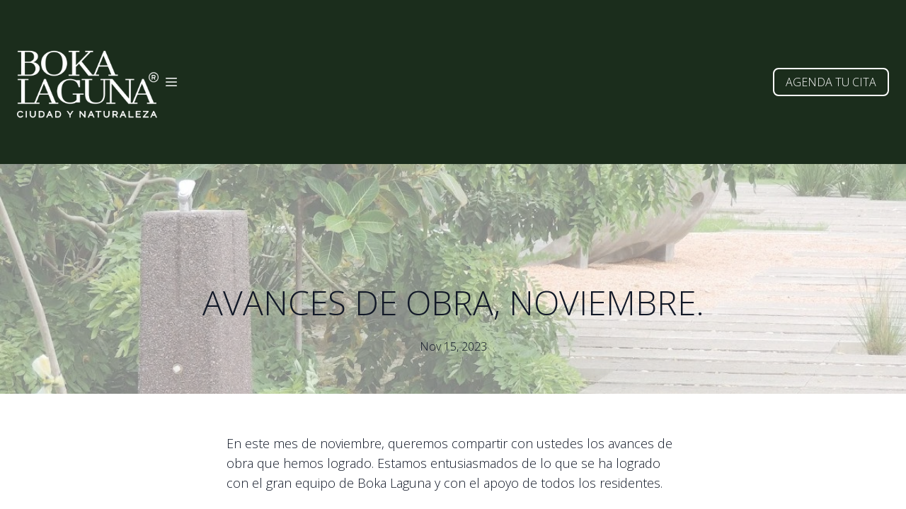

--- FILE ---
content_type: text/html; charset=utf-8
request_url: https://bokalaguna.mx/blog/avances-de-obra--noviembre-2
body_size: 10497
content:
<!DOCTYPE html><html lang="es"><head><meta charSet="utf-8"/><meta name="viewport" content="width=device-width"/><link rel="icon" href="https://cdn.durable.co/blocks/dHEnTtB4QbOwQXJMiawZngXNh0vJwOf6A3KPeQjRw5zebIV6HW5uozkg1jGYHb1D.png"/><title>AVANCES DE OBRA, NOVIEMBRE.</title><meta http-equiv="Content-Language" content="es"/><meta name="keywords" content=""/><meta name="title" property="og:title" content="AVANCES DE OBRA, NOVIEMBRE."/><meta name="twitter:title" content="AVANCES DE OBRA, NOVIEMBRE."/><meta property="og:type" content="website"/><meta name="twitter:card" content="summary"/><meta property="og:url" content="https://bokalaguna.mx/blog/avances-de-obra--noviembre-2"/><meta name="description" property="og:description" content="En este mes de noviembre, queremos compartir con ustedes los avances de obra que hemos logrado. Estamos entusiasmados de lo que se ha logrado con el gran e"/><meta name="twitter:description" content="En este mes de noviembre, queremos compartir con ustedes los avances de obra que hemos logrado. Estamos entusiasmados de lo que se ha logrado con el gran e"/><meta name="image" property="og:image" content="https://cdn.durable.co/covers/eIVrvVNAnDevdBcZyvdajW86rid1AgwPJQgdcOqTc6FIYGHBI3e9VFhqydU9mHT3.jpg"/><meta name="twitter:image" content="https://cdn.durable.co/covers/eIVrvVNAnDevdBcZyvdajW86rid1AgwPJQgdcOqTc6FIYGHBI3e9VFhqydU9mHT3.jpg"/><script>(function(w,d,s,l,i){w[l]=w[l]||[];w[l].push({'gtm.start':
new Date().getTime(),event:'gtm.js'});var f=d.getElementsByTagName(s)[0],
j=d.createElement(s),dl=l!='dataLayer'?'&l='+l:'';j.async=true;j.src=
'https://www.googletagmanager.com/gtm.js?id='+i+dl;f.parentNode.insertBefore(j,f);
})(window,document,'script','dataLayer','GTM-KCWMGZF3');</script><script>
!function(f,b,e,v,n,t,s)
{if(f.fbq)return;n=f.fbq=function(){n.callMethod?
n.callMethod.apply(n,arguments):n.queue.push(arguments)};
if(!f._fbq)f._fbq=n;n.push=n;n.loaded=!0;n.version='2.0';
n.queue=[];t=b.createElement(e);t.async=!0;
t.src=v;s=b.getElementsByTagName(e)[0];
s.parentNode.insertBefore(t,s)}(window, document,'script',
'https://connect.facebook.net/en_US/fbevents.js');
fbq('init', '850265630451203');
fbq('track', 'PageView');
</script><noscript><img height="1" width="1" style="display:none" src="https://www.facebook.com/tr?id=850265630451203&amp;ev=PageView&amp;noscript=1"/></noscript><script async="" src="https://www.googletagmanager.com/gtag/js?id=AW-16542697995"></script><script>
  window.dataLayer = window.dataLayer || [];
  function gtag(){dataLayer.push(arguments);}
  gtag('js', new Date());

  gtag('config', 'AW-16542697995');
</script><script type="text/javascript">
    (function(c,l,a,r,i,t,y){
        c[a]=c[a]||function(){(c[a].q=c[a].q||[]).push(arguments)};
        t=l.createElement(r);t.async=1;t.src="https://www.clarity.ms/tag/"+i;
        y=l.getElementsByTagName(r)[0];y.parentNode.insertBefore(t,y);
    })(window, document, "clarity", "script", "o5tshrfr8u");
</script><meta name="robots" content="all"/><meta http-equiv="content-language" content="es"/><meta name="next-head-count" content="23"/><link rel="preload" href="/_next/static/css/3a3eb9bc00ba47b4.css" as="style"/><link rel="stylesheet" href="/_next/static/css/3a3eb9bc00ba47b4.css" data-n-g=""/><link rel="preload" href="/_next/static/css/6ad5f70cb56137d7.css" as="style"/><link rel="stylesheet" href="/_next/static/css/6ad5f70cb56137d7.css" data-n-p=""/><noscript data-n-css=""></noscript><script defer="" nomodule="" src="/_next/static/chunks/polyfills-c67a75d1b6f99dc8.js"></script><script src="/_next/static/chunks/webpack-211ad179f18f1707.js" defer=""></script><script src="/_next/static/chunks/framework-d805b48c0466ba30.js" defer=""></script><script src="/_next/static/chunks/main-0d62aa53050125b8.js" defer=""></script><script src="/_next/static/chunks/pages/_app-e4dda47183cac0dc.js" defer=""></script><script src="/_next/static/chunks/3891-a027cc9a7eda0a66.js" defer=""></script><script src="/_next/static/chunks/120-9aa0e12b8112f0af.js" defer=""></script><script src="/_next/static/chunks/1942-762da286ebc0e218.js" defer=""></script><script src="/_next/static/chunks/pages/blog/%5Bslug%5D-b0109d1343bc99ef.js" defer=""></script><script src="/_next/static/-fE9h5MZ4XAGPSGbx4OlD/_buildManifest.js" defer=""></script><script src="/_next/static/-fE9h5MZ4XAGPSGbx4OlD/_ssgManifest.js" defer=""></script></head><body class="overflow-x-hidden"><div id="__next" data-reactroot=""><style>
    #nprogress {
      pointer-events: none;
    }
    #nprogress .bar {
      background: #9e9981;
      position: fixed;
      z-index: 9999;
      top: 0;
      left: 0;
      width: 100%;
      height: 3px;
    }
    #nprogress .peg {
      display: block;
      position: absolute;
      right: 0px;
      width: 100px;
      height: 100%;
      box-shadow: 0 0 10px #9e9981, 0 0 5px #9e9981;
      opacity: 1;
      -webkit-transform: rotate(3deg) translate(0px, -4px);
      -ms-transform: rotate(3deg) translate(0px, -4px);
      transform: rotate(3deg) translate(0px, -4px);
    }
    #nprogress .spinner {
      display: block;
      position: fixed;
      z-index: 1031;
      top: 15px;
      right: 15px;
    }
    #nprogress .spinner-icon {
      width: 18px;
      height: 18px;
      box-sizing: border-box;
      border: solid 2px transparent;
      border-top-color: #9e9981;
      border-left-color: #9e9981;
      border-radius: 50%;
      -webkit-animation: nprogresss-spinner 400ms linear infinite;
      animation: nprogress-spinner 400ms linear infinite;
    }
    .nprogress-custom-parent {
      overflow: hidden;
      position: relative;
    }
    .nprogress-custom-parent #nprogress .spinner,
    .nprogress-custom-parent #nprogress .bar {
      position: absolute;
    }
    @-webkit-keyframes nprogress-spinner {
      0% {
        -webkit-transform: rotate(0deg);
      }
      100% {
        -webkit-transform: rotate(360deg);
      }
    }
    @keyframes nprogress-spinner {
      0% {
        transform: rotate(0deg);
      }
      100% {
        transform: rotate(360deg);
      }
    }
  </style><div id="main-body" class="flex flex-col h-full overflow-y-auto overflow-x-hidden smooth-scroll transition-all"><header id="website-header" class="!z-[2000] transition-colors duration-300" style="background-color:#FFFFFF;color:#000000"><div class="relative z-10 grid items-center lg:gap-6 xl:gap-10 mx-auto pt-4 pb-4 container" style="grid-template-columns:auto auto auto"><div class="flex items-center gap-10 col-span-2"><a class="max-w-full overflow-hidden grid" target="_self" href="/"><img class="hidden lg:block transition-all object-contain" src="https://cdn.durable.co/blocks/8YZWMqqSJLADtrEO96JelqvGi7C5LgNMXpTVynNbMQtLUoCuoaTy3G1DsHqm9Flu.png" alt="BOKA LAGUNA " style="height:200px"/><img class="lg:hidden transition-all object-contain" src="https://cdn.durable.co/blocks/8YZWMqqSJLADtrEO96JelqvGi7C5LgNMXpTVynNbMQtLUoCuoaTy3G1DsHqm9Flu.png" alt="BOKA LAGUNA " style="height:100px"/></a><ul class="hidden items-center flex-wrap gap-x-2" style="color:#000000"><li class="rounded-lg" style="border-color:transparent;background-color:transparent;color:currentColor"><div class="relative inline-block text-left" data-headlessui-state=""><button class="inline-flex items-center gap-2 py-2 px-3 cursor-pointer z-5 focus:outline-none" type="button" aria-haspopup="menu" aria-expanded="false" data-headlessui-state=""><span class="body-normal whitespace-nowrap">RESIDENCIALES</span><svg xmlns="http://www.w3.org/2000/svg" fill="none" stroke="currentColor" viewBox="0 0 24 24" width="24" height="24" class="w-4 h-4"><path stroke-linecap="round" stroke-linejoin="round" stroke-width="1.5" d="m19 9-7 7-7-7"></path></svg></button></div></li><li class="rounded-lg" style="border-color:transparent;background-color:transparent;color:currentColor"><a class="block body-normal whitespace-nowrap py-2 px-3" target="_self" href="/plaza-express">PLAZA EXPRESS</a></li><li class="rounded-lg" style="border-color:transparent;background-color:transparent;color:currentColor"><a class="block body-normal whitespace-nowrap py-2 px-3" target="_self" href="/zona-comercial">ZONA COMERCIAL</a></li><li class="rounded-lg" style="border-color:transparent;background-color:transparent;color:currentColor"><a class="block body-normal whitespace-nowrap py-2 px-3" target="_self" href="/detr-s-del-proyecto">DETRÁS DEL PROYECTO</a></li><li class="rounded-lg" style="border-color:transparent;background-color:transparent;color:currentColor"><a class="block body-normal whitespace-nowrap py-2 px-3" target="_self" href="/contacto">CONTACTO</a></li><li class="rounded-lg" style="border-color:#000000;background-color:rgba(0,0,0,0.1);color:currentColor"><a class="block body-normal whitespace-nowrap py-2 px-3" target="_self" href="/blog">BLOG</a></li></ul><button class="hidden lg:inline-flex items-center justify-center gap-2 p-2 rounded-md transition-colors duration-300" style="color:#000000"><svg xmlns="http://www.w3.org/2000/svg" viewBox="0 0 20 20" fill="currentColor" aria-hidden="true" data-slot="icon" class="block h-5 w-5"><path fill-rule="evenodd" d="M2 4.75A.75.75 0 0 1 2.75 4h14.5a.75.75 0 0 1 0 1.5H2.75A.75.75 0 0 1 2 4.75ZM2 10a.75.75 0 0 1 .75-.75h14.5a.75.75 0 0 1 0 1.5H2.75A.75.75 0 0 1 2 10Zm0 5.25a.75.75 0 0 1 .75-.75h14.5a.75.75 0 0 1 0 1.5H2.75a.75.75 0 0 1-.75-.75Z" clip-rule="evenodd"></path></svg></button></div><div class="hidden lg:flex item-center justify-end gap-10"></div><div class="ml-auto lg:hidden"><button class="inline-flex items-center justify-center p-2 rounded-md focus:outline-none transition-colors duration-300" style="color:#000000"><svg xmlns="http://www.w3.org/2000/svg" viewBox="0 0 20 20" fill="currentColor" aria-hidden="true" data-slot="icon" class="block h-5 w-5"><path fill-rule="evenodd" d="M2 4.75A.75.75 0 0 1 2.75 4h14.5a.75.75 0 0 1 0 1.5H2.75A.75.75 0 0 1 2 4.75ZM2 10a.75.75 0 0 1 .75-.75h14.5a.75.75 0 0 1 0 1.5H2.75A.75.75 0 0 1 2 10Zm0 5.25a.75.75 0 0 1 .75-.75h14.5a.75.75 0 0 1 0 1.5H2.75a.75.75 0 0 1-.75-.75Z" clip-rule="evenodd"></path></svg></button></div></div></header><div><section class="relative z-10 flex flex-none items-center justify-center overflow-hidden min-h-64"><div class="relative container mx-auto z-10 pb-10 lg:pb-14 pt-32 lg:pt-42"><div class="flex flex-col mx-auto items-center max-w-240"><h1 class="heading-large mb-6 text-center" style="color:#000000">AVANCES DE OBRA, NOVIEMBRE.</h1><div class="flex-1 flex items-center gap-3"><div class="flex gap-2 flex-wrap items-center lg:justify-center body-small" style="color:#000000"><span>Nov 15, 2023</span></div></div></div></div></section><section class="relative z-10" style="color:#000000"><div class="relative z-10 container mx-auto pt-10 pb-14 lg:pt-14 lg:pb-28"><div class="max-w-240 mx-auto"><div class="rich-text-block max-w-160 mx-auto"><p>En este mes de noviembre, queremos compartir con ustedes los avances de obra que hemos logrado. Estamos entusiasmados de lo que se ha logrado con el gran equipo de Boka Laguna y con el apoyo de todos los residentes.</p><p><br></p><h2>MÚKAR RESIDENCIAL SUR.</h2><p>En el desarrollo de Múkar Residencial, hemos experimentado notables avances en diversas áreas. La pavimentación hidráulica, por ejemplo, se encuentra actualmente en un estado de finalización del 80%. Además, se ha progresado de manera significativa en la implementación de la instalación hidrosanitaria. </p><p>Como parte de nuestro compromiso con la sostenibilidad y el entorno natural, se han llevado a cabo exitosamente trasplantes de árboles representativos en el parque lineal. </p><p>Además, hemos iniciado la fase inicial de creación y construcción de las huellas de concreto, consolidando así nuestro esfuerzo continuo hacia la excelencia en el desarrollo de Múkar Residencial</p><p><br></p><figure id="figure-um8wtmp1rmlozyidww"><img id="um8wtmp1rmlozyidww" src="https://cdn.durable.co/blocks/36ErlPeThpUHwjDBpemYGl1cx63Hhi1cGrUOlkbTFUF961Jmtd6itBQ2MUk6081A.jpg" alt="edificio residencial" class="object-cover bg-gray-100 rounded-2xl md:rounded-3xl lg:rounded-4xl" style="aspect-ratio: 16/9; object-position: center center;" data-corners="default" data-aspect="16:9" data-caption="" data-positionx="null" data-positiony="null" data-mce-src="https://cdn.durable.co/blocks/36ErlPeThpUHwjDBpemYGl1cx63Hhi1cGrUOlkbTFUF961Jmtd6itBQ2MUk6081A.jpg" data-mce-style="aspect-ratio: 16/9; object-position: center center;"></figure><h3>BALUARTE RESIDENCIAL 2</h3><p>Dentro de Baluarte Residencial 2, hemos logrado importantes avances en diversas áreas. La instalación hidráulica ha sido concluida con éxito, y la pavimentación de las vialidades se encuentra en un avanzado estado de progreso, alcanzando un 80% de finalización. </p><p>Asimismo, la entrada principal al residencial está tomando forma, con un desarrollo del 65% en su ejecución.</p><figure id="figure-2zt1kkfmbllozyihbv"><img id="2zt1kkfmbllozyihbv" src="https://cdn.durable.co/blocks/27YyuUH3ujbNbqnihUYAZ8B86WQDoKn370TYnqerhJ5CtcjSHRSbbjsJ7IxFsTEr.jpg" alt="centro comercial" class="object-cover bg-gray-100 rounded-2xl md:rounded-3xl lg:rounded-4xl" style="aspect-ratio: 16/9; object-position: center center;" data-corners="default" data-aspect="16:9" data-caption="" data-positionx="null" data-positiony="null" data-mce-src="https://cdn.durable.co/blocks/27YyuUH3ujbNbqnihUYAZ8B86WQDoKn370TYnqerhJ5CtcjSHRSbbjsJ7IxFsTEr.jpg" data-mce-style="aspect-ratio: 16/9; object-position: center center;"></figure><h3><br></h3><p>En este proyecto, hemos logrado grandes avances en la mejora de las áreas recreativas. Hemos instalado nuevos juegos infantiles y hemos creado espacios verdes para que las familias puedan disfrutar de la naturaleza. Además, hemos mejorado la iluminación del parque, lo que permitirá que se utilice de manera segura durante la noche.</p><p><br></p><figure id="figure-jle2zjjg1mlozyij0k"><img id="jle2zjjg1mlozyij0k" src="https://cdn.durable.co/blocks/8MJoFPRIV0YRupLgizrXwghBCUs3Gnvsmh9460uQ84NXd2kNChVJJSNcvItxSBG6.jpg" alt="parque público" class="object-cover bg-gray-100 rounded-2xl md:rounded-3xl lg:rounded-4xl" style="aspect-ratio: 16/9; object-position: center center;" data-corners="default" data-aspect="16:9" data-caption="" data-positionx="null" data-positiony="null" data-mce-src="https://cdn.durable.co/blocks/8MJoFPRIV0YRupLgizrXwghBCUs3Gnvsmh9460uQ84NXd2kNChVJJSNcvItxSBG6.jpg" data-mce-style="aspect-ratio: 16/9; object-position: center center;"></figure><h2><br></h2><p>Adicionalmente, hemos
iniciado el proceso de trasplante de los árboles representativos ubicados en los parques lineales,
consolidando nuestro compromiso con la preservación del entorno natural. A continuación, te presentamos
algunos de los avances notables que hemos logrado hasta el momento.</p><p style="font-weight: 400;" data-mce-style="font-weight: 400;"><br></p><figure id="figure-svqqkezc9lozyila7"><img id="svqqkezc9lozyila7" src="https://cdn.durable.co/blocks/21JOYKvLbEmILd8DWFa4xtgYqnMYyIM59VtNeAmRn3zOMjXg0iDKQ3yNGPcuQgQb.jpg" alt="complejo deportivo" class="object-cover bg-gray-100 rounded-2xl md:rounded-3xl lg:rounded-4xl" style="aspect-ratio: 16/9; object-position: center center;" data-corners="default" data-aspect="16:9" data-caption="" data-positionx="null" data-positiony="null" data-mce-src="https://cdn.durable.co/blocks/21JOYKvLbEmILd8DWFa4xtgYqnMYyIM59VtNeAmRn3zOMjXg0iDKQ3yNGPcuQgQb.jpg" data-mce-style="aspect-ratio: 16/9; object-position: center center;"></figure><h3>Múkar Residencial 2</h3><p>Múkar Residencial 2 representa el último proyecto residencial que cuenta con una zona de contemplación común directamente adyacente al río. En este espacio, hemos iniciado los primeros movimientos de tierra y procedido con la construcción de las bardas que delimitarán esta singular área.</p><figure id="figure-gqrn68lk4nlozyinny"><img id="gqrn68lk4nlozyinny" src="https://cdn.durable.co/blocks/1ZXXHEYPbAm2QeljJxB4Kfdvefg4YB6E4dMIioHOvoteklAUbb75xphAn7CvgbJJ.jpg" alt="edificio de oficinas" class="object-cover bg-gray-100 rounded-2xl md:rounded-3xl lg:rounded-4xl" style="aspect-ratio: 16/9; object-position: center center;" data-corners="default" data-aspect="16:9" data-caption="" data-positionx="null" data-positiony="null" data-mce-src="https://cdn.durable.co/blocks/1ZXXHEYPbAm2QeljJxB4Kfdvefg4YB6E4dMIioHOvoteklAUbb75xphAn7CvgbJJ.jpg" data-mce-style="aspect-ratio: 16/9; object-position: center center;"></figure><p>Estos son solo algunos de los avances de obra que hemos logrado en noviembre. Estamos comprometidos con la calidad y la excelencia en cada uno de nuestros proyectos, y continuaremos trabajando arduamente para completarlos en los plazos establecidos. ¡Manténganse atentos para más actualizaciones!</p><p><br></p><div><div><p style="font-weight: 400;" data-mce-style="font-weight: 400;"><br data-mce-bogus="1"></p></div></div></div></div></div></section></div><footer class="flex flex-1"><div id="website-footer" class="relative flex-1 z-10 break-word" style="color:#000000"><div class="relative z-10 container mx-auto pt-12 lg:pt-14 xl:pt-20 pb-12 lg:pb-14 xl:pb-20"><div class="flex flex-col lg:flex-row items-start lg:justify-between gap-12"><div class="flex flex-col gap-6 items-start lg:max-w-[30vw]"><a class="flex" target="_self" href="/"><img class="hidden lg:block transition-all object-contain" src="https://cdn.durable.co/blocks/dHEnTtB4QbOwQXJMiawZngXNh0vJwOf6A3KPeQjRw5zebIV6HW5uozkg1jGYHb1D.png" alt="BOKA LAGUNA " style="height:200px"/><img class="lg:hidden transition-all object-contain" src="https://cdn.durable.co/blocks/dHEnTtB4QbOwQXJMiawZngXNh0vJwOf6A3KPeQjRw5zebIV6HW5uozkg1jGYHb1D.png" alt="BOKA LAGUNA " style="height:100px"/></a><div class="rich-text-block fixed-p-size body-normal lg:max-w-70 xl:max-w-120" style="color:#000000"><p>*Todos los derechos reservados. Sujeto a disponibilidad y a cambios sin previo aviso. Boka Laguna 2025</p></div></div><div class="flex flex-col gap-12 lg:gap-6"><div class="flex flex-col lg:flex-row gap-12 lg:items-center lg:justify-end"><ul class="flex flex-col items-start flex-wrap lg:flex-row lg:items-center gap-6" style="color:#000000"><li class="border-b-2 pb-1.5 -mb-2" style="border-color:transparent"><a class="block body-normal" target="_self" href="/plaza-express">PLAZA EXPRESS</a></li><li class="border-b-2 pb-1.5 -mb-2" style="border-color:transparent"><a class="block body-normal" target="_self" href="/detr-s-del-proyecto">DETRÁS DEL PROYECTO</a></li><li class="border-b-2 pb-1.5 -mb-2" style="border-color:#000000"><a class="block body-normal" target="_self" href="/blog">BLOG</a></li><li class="border-b-2 pb-1.5 -mb-2" style="border-color:transparent"><a class="block body-normal" target="_self" href="/aviso-de-privacidad">AVISO DE PRIVACIDAD</a></li></ul></div></div></div></div></div></footer><div hidden="" style="position:fixed;top:1px;left:1px;width:1px;height:0;padding:0;margin:-1px;overflow:hidden;clip:rect(0, 0, 0, 0);white-space:nowrap;border-width:0;display:none"></div><div class="Toastify"></div>
<noscript><iframe src="https://www.googletagmanager.com/ns.html?id=GTM-KCWMGZF3" height="0" width="0" style="display:none;visibility:hidden"></iframe></noscript>
</div></div><script id="__NEXT_DATA__" type="application/json">{"props":{"pageProps":{"_nextI18Next":{"initialI18nStore":{"es":{"common":{"404":{"button":"Volver a la página de inicio","subtitle":"Es posible que el enlace esté roto o que la página haya sido eliminada. Comprueba si el enlace que estás intentando abrir es correcto.","title":"Esta página no está disponible"},"500":{"button":"Volver a la página de inicio","subtitle":"Estamos trabajando para solucionar el problema. Vuelve pronto.","title":"Lo siento, error inesperado"},"back":"Atrás","by":"Por","contactUs":"Contáctenos","footer":{"madeWith":"Hecho con"},"home":"Hogar","loading":"Cargando...","next":"Próximo","notFound":"Nada Encontrado","previous":"Anterior","search":"Buscar","weekdays":{"friday":"Viernes","monday":"Lunes","saturday":"Sábado","sunday":"Domingo","thursday":"Jueves","tuesday":"Martes","wednesday":"Miércoles"},"weekdaysShort":{"friday":"Vi","monday":"Lu","saturday":"Sa","sunday":"Do","thursday":"Ju","tuesday":"Ma","wednesday":"Mi"},"months":{"january":"Enero","february":"Febrero","march":"Marzo","april":"Abril","may":"Puede","june":"Junio","july":"Julio","august":"Agosto","september":"Septiembre","october":"Octubre","november":"Noviembre","december":"Diciembre"},"hour":"Hora","minute":"Minuto","hours":"Horas","minutes":"Minutos","and":"Y"}},"en":{"common":{"404":{"button":"Back to home page","subtitle":"The link may be broken, or the page may have been removed. Check to see if the link you're trying to open is correct.","title":"This page isn't available"},"500":{"button":"Back to home page","subtitle":"We are working on fixing the problem. Be back soon.","title":"Sorry, unexpected error"},"back":"Back","by":"By","contactUs":"Contact us","footer":{"madeWith":"Made with"},"home":"Home","loading":"Loading...","next":"Next","notFound":"Nothing found","previous":"Previous","search":"Search","weekdays":{"friday":"Friday","monday":"Monday","saturday":"Saturday","sunday":"Sunday","thursday":"Thursday","tuesday":"Tuesday","wednesday":"Wednesday"},"weekdaysShort":{"friday":"Fri","monday":"Mon","saturday":"Sat","sunday":"Sun","thursday":"Thu","tuesday":"Tue","wednesday":"Wed"},"months":{"january":"January","february":"February","march":"March","april":"April","may":"May","june":"June","july":"July","august":"August","september":"September","october":"October","november":"November","december":"December"},"hour":"Hour","minute":"Minute","hours":"Hours","minutes":"Minutes","and":"And"}}},"initialLocale":"es","ns":["common"],"userConfig":{"i18n":{"defaultLocale":"en","locales":["de","en","es","fr","it","nl","pt"],"localeDetection":false},"localePath":"/home/Website/source/public/locales","default":{"i18n":{"defaultLocale":"en","locales":["de","en","es","fr","it","nl","pt"],"localeDetection":false},"localePath":"/home/Website/source/public/locales"}}},"page":{"seo":{"title":"AVANCES DE OBRA, NOVIEMBRE.","description":"En este mes de noviembre, queremos compartir con ustedes los avances de obra que hemos logrado. Estamos entusiasmados de lo que se ha logrado con el gran e","Image":{"_id":"6554eddf41ab3a276129c953","author":"","authorLink":"","type":"library","url":"https://cdn.durable.co/covers/eIVrvVNAnDevdBcZyvdajW86rid1AgwPJQgdcOqTc6FIYGHBI3e9VFhqydU9mHT3.jpg","key":"covers/eIVrvVNAnDevdBcZyvdajW86rid1AgwPJQgdcOqTc6FIYGHBI3e9VFhqydU9mHT3.jpg","Business":"6511af081368038d749445e4","createdAt":"2023-11-15T16:12:15.460Z","__v":0}}},"post":{"_id":"6554f7d16d4eec7308922dd2","Website":"6511af091368038d749445f6","title":"AVANCES DE OBRA, NOVIEMBRE.","slug":"avances-de-obra--noviembre-2","Image":{"_id":"6554eddf41ab3a276129c953","author":"","authorLink":"","type":"library","url":"https://cdn.durable.co/covers/eIVrvVNAnDevdBcZyvdajW86rid1AgwPJQgdcOqTc6FIYGHBI3e9VFhqydU9mHT3.jpg","key":"covers/eIVrvVNAnDevdBcZyvdajW86rid1AgwPJQgdcOqTc6FIYGHBI3e9VFhqydU9mHT3.jpg","Business":"6511af081368038d749445e4","createdAt":"2023-11-15T16:12:15.460Z","__v":0},"banner":{"type":"image","color":"#FFFFFF","opacity":50,"layers":{"palette":"custom","image":{"enabled":true,"opacity":50,"positionX":"50%","positionY":"50%","media":{"_id":"6554eddf41ab3a276129c953","author":"","authorLink":"","type":"library","url":"https://cdn.durable.co/covers/eIVrvVNAnDevdBcZyvdajW86rid1AgwPJQgdcOqTc6FIYGHBI3e9VFhqydU9mHT3.jpg","key":"covers/eIVrvVNAnDevdBcZyvdajW86rid1AgwPJQgdcOqTc6FIYGHBI3e9VFhqydU9mHT3.jpg","Business":"6511af081368038d749445e4","createdAt":"2023-11-15T16:12:15.460Z","__v":0}},"overlay":{"type":"solid","color1":"#FFFFFF"},"foreground":{"accent":"#FFFFFF"}}},"content":"\u003cp\u003eEn este mes de noviembre, queremos compartir con ustedes los avances de obra que hemos logrado. Estamos entusiasmados de lo que se ha logrado con el gran equipo de Boka Laguna y con el apoyo de todos los residentes.\u003c/p\u003e\u003cp\u003e\u003cbr\u003e\u003c/p\u003e\u003ch2\u003eMÚKAR RESIDENCIAL SUR.\u003c/h2\u003e\u003cp\u003eEn el desarrollo de Múkar Residencial, hemos experimentado notables avances en diversas áreas. La pavimentación hidráulica, por ejemplo, se encuentra actualmente en un estado de finalización del 80%. Además, se ha progresado de manera significativa en la implementación de la instalación hidrosanitaria. \u003c/p\u003e\u003cp\u003eComo parte de nuestro compromiso con la sostenibilidad y el entorno natural, se han llevado a cabo exitosamente trasplantes de árboles representativos en el parque lineal. \u003c/p\u003e\u003cp\u003eAdemás, hemos iniciado la fase inicial de creación y construcción de las huellas de concreto, consolidando así nuestro esfuerzo continuo hacia la excelencia en el desarrollo de Múkar Residencial\u003c/p\u003e\u003cp\u003e\u003cbr\u003e\u003c/p\u003e\u003cfigure id=\"figure-um8wtmp1rmlozyidww\"\u003e\u003cimg id=\"um8wtmp1rmlozyidww\" src=\"https://cdn.durable.co/blocks/36ErlPeThpUHwjDBpemYGl1cx63Hhi1cGrUOlkbTFUF961Jmtd6itBQ2MUk6081A.jpg\" alt=\"edificio residencial\" class=\"object-cover bg-gray-100 rounded-2xl md:rounded-3xl lg:rounded-4xl\" style=\"aspect-ratio: 16/9; object-position: center center;\" data-corners=\"default\" data-aspect=\"16:9\" data-caption=\"\" data-positionx=\"null\" data-positiony=\"null\" data-mce-src=\"https://cdn.durable.co/blocks/36ErlPeThpUHwjDBpemYGl1cx63Hhi1cGrUOlkbTFUF961Jmtd6itBQ2MUk6081A.jpg\" data-mce-style=\"aspect-ratio: 16/9; object-position: center center;\"\u003e\u003c/figure\u003e\u003ch3\u003eBALUARTE RESIDENCIAL 2\u003c/h3\u003e\u003cp\u003eDentro de Baluarte Residencial 2, hemos logrado importantes avances en diversas áreas. La instalación hidráulica ha sido concluida con éxito, y la pavimentación de las vialidades se encuentra en un avanzado estado de progreso, alcanzando un 80% de finalización. \u003c/p\u003e\u003cp\u003eAsimismo, la entrada principal al residencial está tomando forma, con un desarrollo del 65% en su ejecución.\u003c/p\u003e\u003cfigure id=\"figure-2zt1kkfmbllozyihbv\"\u003e\u003cimg id=\"2zt1kkfmbllozyihbv\" src=\"https://cdn.durable.co/blocks/27YyuUH3ujbNbqnihUYAZ8B86WQDoKn370TYnqerhJ5CtcjSHRSbbjsJ7IxFsTEr.jpg\" alt=\"centro comercial\" class=\"object-cover bg-gray-100 rounded-2xl md:rounded-3xl lg:rounded-4xl\" style=\"aspect-ratio: 16/9; object-position: center center;\" data-corners=\"default\" data-aspect=\"16:9\" data-caption=\"\" data-positionx=\"null\" data-positiony=\"null\" data-mce-src=\"https://cdn.durable.co/blocks/27YyuUH3ujbNbqnihUYAZ8B86WQDoKn370TYnqerhJ5CtcjSHRSbbjsJ7IxFsTEr.jpg\" data-mce-style=\"aspect-ratio: 16/9; object-position: center center;\"\u003e\u003c/figure\u003e\u003ch3\u003e\u003cbr\u003e\u003c/h3\u003e\u003cp\u003eEn este proyecto, hemos logrado grandes avances en la mejora de las áreas recreativas. Hemos instalado nuevos juegos infantiles y hemos creado espacios verdes para que las familias puedan disfrutar de la naturaleza. Además, hemos mejorado la iluminación del parque, lo que permitirá que se utilice de manera segura durante la noche.\u003c/p\u003e\u003cp\u003e\u003cbr\u003e\u003c/p\u003e\u003cfigure id=\"figure-jle2zjjg1mlozyij0k\"\u003e\u003cimg id=\"jle2zjjg1mlozyij0k\" src=\"https://cdn.durable.co/blocks/8MJoFPRIV0YRupLgizrXwghBCUs3Gnvsmh9460uQ84NXd2kNChVJJSNcvItxSBG6.jpg\" alt=\"parque público\" class=\"object-cover bg-gray-100 rounded-2xl md:rounded-3xl lg:rounded-4xl\" style=\"aspect-ratio: 16/9; object-position: center center;\" data-corners=\"default\" data-aspect=\"16:9\" data-caption=\"\" data-positionx=\"null\" data-positiony=\"null\" data-mce-src=\"https://cdn.durable.co/blocks/8MJoFPRIV0YRupLgizrXwghBCUs3Gnvsmh9460uQ84NXd2kNChVJJSNcvItxSBG6.jpg\" data-mce-style=\"aspect-ratio: 16/9; object-position: center center;\"\u003e\u003c/figure\u003e\u003ch2\u003e\u003cbr\u003e\u003c/h2\u003e\u003cp\u003eAdicionalmente, hemos\niniciado el proceso de trasplante de los árboles representativos ubicados en los parques lineales,\nconsolidando nuestro compromiso con la preservación del entorno natural. A continuación, te presentamos\nalgunos de los avances notables que hemos logrado hasta el momento.\u003c/p\u003e\u003cp style=\"font-weight: 400;\" data-mce-style=\"font-weight: 400;\"\u003e\u003cbr\u003e\u003c/p\u003e\u003cfigure id=\"figure-svqqkezc9lozyila7\"\u003e\u003cimg id=\"svqqkezc9lozyila7\" src=\"https://cdn.durable.co/blocks/21JOYKvLbEmILd8DWFa4xtgYqnMYyIM59VtNeAmRn3zOMjXg0iDKQ3yNGPcuQgQb.jpg\" alt=\"complejo deportivo\" class=\"object-cover bg-gray-100 rounded-2xl md:rounded-3xl lg:rounded-4xl\" style=\"aspect-ratio: 16/9; object-position: center center;\" data-corners=\"default\" data-aspect=\"16:9\" data-caption=\"\" data-positionx=\"null\" data-positiony=\"null\" data-mce-src=\"https://cdn.durable.co/blocks/21JOYKvLbEmILd8DWFa4xtgYqnMYyIM59VtNeAmRn3zOMjXg0iDKQ3yNGPcuQgQb.jpg\" data-mce-style=\"aspect-ratio: 16/9; object-position: center center;\"\u003e\u003c/figure\u003e\u003ch3\u003eMúkar Residencial 2\u003c/h3\u003e\u003cp\u003eMúkar Residencial 2 representa el último proyecto residencial que cuenta con una zona de contemplación común directamente adyacente al río. En este espacio, hemos iniciado los primeros movimientos de tierra y procedido con la construcción de las bardas que delimitarán esta singular área.\u003c/p\u003e\u003cfigure id=\"figure-gqrn68lk4nlozyinny\"\u003e\u003cimg id=\"gqrn68lk4nlozyinny\" src=\"https://cdn.durable.co/blocks/1ZXXHEYPbAm2QeljJxB4Kfdvefg4YB6E4dMIioHOvoteklAUbb75xphAn7CvgbJJ.jpg\" alt=\"edificio de oficinas\" class=\"object-cover bg-gray-100 rounded-2xl md:rounded-3xl lg:rounded-4xl\" style=\"aspect-ratio: 16/9; object-position: center center;\" data-corners=\"default\" data-aspect=\"16:9\" data-caption=\"\" data-positionx=\"null\" data-positiony=\"null\" data-mce-src=\"https://cdn.durable.co/blocks/1ZXXHEYPbAm2QeljJxB4Kfdvefg4YB6E4dMIioHOvoteklAUbb75xphAn7CvgbJJ.jpg\" data-mce-style=\"aspect-ratio: 16/9; object-position: center center;\"\u003e\u003c/figure\u003e\u003cp\u003eEstos son solo algunos de los avances de obra que hemos logrado en noviembre. Estamos comprometidos con la calidad y la excelencia en cada uno de nuestros proyectos, y continuaremos trabajando arduamente para completarlos en los plazos establecidos. ¡Manténganse atentos para más actualizaciones!\u003c/p\u003e\u003cp\u003e\u003cbr\u003e\u003c/p\u003e\u003cdiv\u003e\u003cdiv\u003e\u003cp style=\"font-weight: 400;\" data-mce-style=\"font-weight: 400;\"\u003e\u003cbr data-mce-bogus=\"1\"\u003e\u003c/p\u003e\u003c/div\u003e\u003c/div\u003e","Author":"6455622cc6148133371c0988","published":true,"publishedAt":"2023-11-15T22:25:58.429Z","createdAt":"2023-11-15T16:54:41.137Z","__v":0,"updatedAt":"2023-11-15T22:25:59.099Z","blog":{"block":{"_id":"65e1f9d82774ae6493bad1a4","WebsiteBlock":{"_id":"64811afda4343fb672cd872f","type":"blog","name":"Blog","source":"durable","category":"section","taxonomy":"section"},"logging":[],"layers":{"palette":"color1","overlay":{"type":"solid"}},"showAuthor":true,"showAvatar":false,"showDate":true,"idx":1,"cornerRadius":"small"}}},"website":{"_id":"6511af091368038d749445f6","isTemplate":false,"logo":{"_id":"651496229765aef930b6ce0d","author":"","authorLink":"","type":"library","url":"https://cdn.durable.co/blocks/32t5tTCkjPw7LFicDwT7cYEpFn9sah3TRaXHCh1NMWdWU9rBimTNxCmPYiNX4fIR.png","key":"blocks/32t5tTCkjPw7LFicDwT7cYEpFn9sah3TRaXHCh1NMWdWU9rBimTNxCmPYiNX4fIR.png","Business":"6455622dc6148133371c0992","createdAt":"2023-09-27T20:52:50.544Z","__v":0},"favicon":{"_id":"6511b24e49ec423501942f40","author":"","authorLink":"","type":"library","url":"https://cdn.durable.co/blocks/dHEnTtB4QbOwQXJMiawZngXNh0vJwOf6A3KPeQjRw5zebIV6HW5uozkg1jGYHb1D.png","key":"blocks/dHEnTtB4QbOwQXJMiawZngXNh0vJwOf6A3KPeQjRw5zebIV6HW5uozkg1jGYHb1D.png","Business":"6511af081368038d749445e4","createdAt":"2023-09-25T16:16:14.595Z","__v":0},"primaryColor":"#FFFFFF","secondaryColor":"#845935","colorPalette":{"Palette":null,"colors":[{"color":"#FFFFFF","accent":"#9e9981"},{"color":"#1b2d1c","accent":"#FFFFFF"},{"color":"#FFFFFF","accent":"#4F561F"},{"color":"#7A6A58","accent":"#ffffff"}]},"cornerRadius":"large","fonts":{"source":"custom","head":{"_id":"650221103124cafb4ee6e44d","name":"Cardo","weight":700,"family":"'Cardo', serif","active":true,"source":"google"},"body":{"_id":"629f98a1eb0b4972268051b0","name":"Lato","weight":400,"family":"'Lato', sans-serif","active":true,"source":"google"},"custom":{"head":{"name":"Open Sans","family":"'Open Sans', sans-serif","weight":"300","style":"normal","variants":["300","400","500","600","700","800","300italic","400italic","500italic","600italic","700italic","800italic"],"id":"Open Sans"},"body":{"name":"Open Sans","family":"'Open Sans', sans-serif","weight":"300","style":"normal","variants":["300","400","500","600","700","800","300italic","400italic","500italic","600italic","700italic","800italic"],"id":"Open Sans"}}},"buttons":{"style1":{"cornerRadius":8,"type":"solid"},"style2":{"cornerRadius":8,"type":"outline"}},"status":"public","redirect":"to-root","widgets":[{"WebsiteBlock":"64ee349bf1c45fc9ddde8f2e","type":"whatsapp_button","idx":1,"generating":"block","editorUrl":"https://www.commoninja.com/whatsapp-button/wl/editor/view/6f1413c7-ff54-44a7-a683-39e1d09c037e?wlToken=eyJhbGciOiJIUzI1NiIsInR5cCI6IkpXVCJ9.eyJyZXNlbGxlcklkIjoiMzRlNDc2YTQtYmU2OS00MmE2LWIwMTAtNDJmN2U5OWY0MzAxIiwidGVuYW50SWQiOiJkdXJhYmxlLTY1MTFhZjA5MTM2ODAzOGQ3NDk0NDVmNiIsImlhdCI6MTcyOTI4MDc3OX0.5P3wkdrYco-kEc5LSvnzICcztEoTHmn5_OxSm_SKLTc\u0026wlPlatform=durable","embedCode":{"html":"\u003cdiv class=\"commonninja_component pid-6f1413c7-ff54-44a7-a683-39e1d09c037e\"\u003e\u003c/div\u003e","script":"\u003cscript src=\"https://cdn.commoninja.com/sdk/latest/commonninja.js\" defer\u003e\u003c/script\u003e"},"externalId":"6f1413c7-ff54-44a7-a683-39e1d09c037e"}],"searchIndexing":true,"domain":"bokalaguna.mx","subdomain":"bokalaguna2","externalDomain":"bokalaguna.mx","customDomain":"","durableDomain":"mydurable.com","Business":{"_id":"6511af081368038d749445e4","name":"BOKA LAGUNA","type":{"Type":"666b65142c6e4df17b7384be","name":"Real Estate Development"},"stripeDetails":{"paymentsEnabled":false,"subscriptionStatus":"active"},"settings":{"ai":{"language":"es"}},"language":"es"},"seo":{"title":"BOKA LAGUNA ","description":"","keywords":"","headCode":"\u003c!-- Google Tag Manager --\u003e\n\u003cscript\u003e(function(w,d,s,l,i){w[l]=w[l]||[];w[l].push({'gtm.start':\nnew Date().getTime(),event:'gtm.js'});var f=d.getElementsByTagName(s)[0],\nj=d.createElement(s),dl=l!='dataLayer'?'\u0026l='+l:'';j.async=true;j.src=\n'https://www.googletagmanager.com/gtm.js?id='+i+dl;f.parentNode.insertBefore(j,f);\n})(window,document,'script','dataLayer','GTM-KCWMGZF3');\u003c/script\u003e\n\u003c!-- End Google Tag Manager --\u003e\n\n\n\u003c!-- Meta Pixel Code --\u003e\n\u003cscript\u003e\n!function(f,b,e,v,n,t,s)\n{if(f.fbq)return;n=f.fbq=function(){n.callMethod?\nn.callMethod.apply(n,arguments):n.queue.push(arguments)};\nif(!f._fbq)f._fbq=n;n.push=n;n.loaded=!0;n.version='2.0';\nn.queue=[];t=b.createElement(e);t.async=!0;\nt.src=v;s=b.getElementsByTagName(e)[0];\ns.parentNode.insertBefore(t,s)}(window, document,'script',\n'https://connect.facebook.net/en_US/fbevents.js');\nfbq('init', '850265630451203');\nfbq('track', 'PageView');\n\u003c/script\u003e\n\u003cnoscript\u003e\u003cimg height=\"1\" width=\"1\" style=\"display:none\"\nsrc=\"https://www.facebook.com/tr?id=850265630451203\u0026ev=PageView\u0026noscript=1\"\n/\u003e\u003c/noscript\u003e\n\u003c!-- End Meta Pixel Code --\u003e\n\n\u003c!-- Google tag (gtag.js) --\u003e\n\u003cscript async src=\"https://www.googletagmanager.com/gtag/js?id=AW-16542697995\"\u003e\u003c/script\u003e\n\u003cscript\u003e\n  window.dataLayer = window.dataLayer || [];\n  function gtag(){dataLayer.push(arguments);}\n  gtag('js', new Date());\n\n  gtag('config', 'AW-16542697995');\n\u003c/script\u003e\n\n\u003cscript type=\"text/javascript\"\u003e\n    (function(c,l,a,r,i,t,y){\n        c[a]=c[a]||function(){(c[a].q=c[a].q||[]).push(arguments)};\n        t=l.createElement(r);t.async=1;t.src=\"https://www.clarity.ms/tag/\"+i;\n        y=l.getElementsByTagName(r)[0];y.parentNode.insertBefore(t,y);\n    })(window, document, \"clarity\", \"script\", \"o5tshrfr8u\");\n\u003c/script\u003e\n\n","footerCode":"\u003c!-- Google Tag Manager (noscript) --\u003e\n\u003cnoscript\u003e\u003ciframe src=\"https://www.googletagmanager.com/ns.html?id=GTM-KCWMGZF3\"\nheight=\"0\" width=\"0\" style=\"display:none;visibility:hidden\"\u003e\u003c/iframe\u003e\u003c/noscript\u003e\n\u003c!-- End Google Tag Manager (noscript) --\u003e","Image":null},"paletteMigratedAt":null,"social":[{"type":"facebook","link":"bokalaguna","idx":0},{"type":"instagram","link":"bokalaguna","idx":1},{"type":"tiktok","link":"@bokalagunamx"},{"type":"youtube","link":"@bokalaguna9438?feature=shared"}],"socialSettings":{"size":"medium","shape":"circle","style":"solid"},"embedContactConfig":{"customFields":[]},"header":{"siteName":"BOKA LAGUNA ","logo":{"type":"image","showText":true,"font":{"_id":"650221103124cafb4ee6e44d","name":"Cardo","weight":700,"family":"'Cardo', serif","active":true,"source":"google"},"showIcon":false,"source":"upload","media":{"_id":"666c7809487e48d73af668ca","author":"","authorLink":"","type":"library","url":"https://cdn.durable.co/blocks/8YZWMqqSJLADtrEO96JelqvGi7C5LgNMXpTVynNbMQtLUoCuoaTy3G1DsHqm9Flu.png","key":"blocks/8YZWMqqSJLADtrEO96JelqvGi7C5LgNMXpTVynNbMQtLUoCuoaTy3G1DsHqm9Flu.png","Business":"6511af081368038d749445e4","createdAt":"2024-06-14T17:04:09.147Z","__v":0},"height":{"desktop":200,"mobile":100}},"showSocial":false,"style":"logo-left-menu-left","navStyle":"round-subtle","fullWidth":false,"buttons":{"enabled":true,"items":[{"label":"AGENDA TU CITA","link":"/contacto","type":"page","page":"668c4ecf23672590f688d976","newPage":true,"style":{"name":"custom","type":"outline","cornerRadius":8}}]},"spacing":{"top":"small","bottom":"small"},"menu":{"collapse":true,"placement":"left","icon":"default","style":"side"},"layers":{"palette":"custom","overlay":{"type":"solid","color1":"#1b2d1c","color2":"#FFFFFF"},"foreground":{"accent":"#A39B81"}}},"footer":{"siteName":"BOKA LAGUNA ","logoFrom":"footer","logo":{"type":"image","showText":true,"font":{"_id":"650221103124cafb4ee6e44d","name":"Cardo","weight":700,"family":"'Cardo', serif","active":true,"source":"google"},"showIcon":false,"source":"upload","media":{"_id":"6511b24e49ec423501942f40","author":"","authorLink":"","type":"library","url":"https://cdn.durable.co/blocks/dHEnTtB4QbOwQXJMiawZngXNh0vJwOf6A3KPeQjRw5zebIV6HW5uozkg1jGYHb1D.png","key":"blocks/dHEnTtB4QbOwQXJMiawZngXNh0vJwOf6A3KPeQjRw5zebIV6HW5uozkg1jGYHb1D.png","Business":"6511af081368038d749445e4","createdAt":"2023-09-25T16:16:14.595Z","__v":0},"height":{"desktop":200,"mobile":100}},"style":"split-right","additionalDetails":"\u003cp\u003e*Todos los derechos reservados. Sujeto a disponibilidad y a cambios sin previo aviso. Boka Laguna 2025\u003c/p\u003e","showSocial":false,"madeWithDurable":false,"button":null,"layers":{"palette":"color2","image":{"enabled":false}},"showAddress":false,"businessAddress":""},"onboardingSurveyCompleted":true,"version":4,"generate":false,"generatedAt":"2023-12-13T20:54:00.259Z","domainSetAt":"2024-01-26T00:00:00.000Z","allowRendering":true,"showLogo":false,"language":"es","pages":[{"_id":"6511af091368038d749445fe","label":"BOKA LAGUNA CIUDAD Y NATURALEZA","showOnHeader":false,"showOnFooter":false,"slug":null,"forceRender":false},{"_id":"6511c1a64de45a0aa0fe7a4b","label":"RESIDENCIALES","showOnHeader":true,"showOnFooter":false,"slug":"residenciales","type":"parent","forceRender":false},{"_id":"6511cf5f30546a8be97b7d01","label":"PLAZA EXPRESS","showOnHeader":true,"showOnFooter":true,"slug":"plaza-express","forceRender":false},{"_id":"6511b31430546a8be979973e","label":"ZONA COMERCIAL","showOnHeader":true,"showOnFooter":false,"slug":"zona-comercial","forceRender":false},{"_id":"6511dd273426209081ccc1e9","Parent":"6511c1a64de45a0aa0fe7a4b","label":"MÚKAR","showOnHeader":true,"showOnFooter":false,"slug":"m-kar","type":"nested","forceRender":false},{"_id":"6511f3271368038d7497c5e9","Parent":"6511c1a64de45a0aa0fe7a4b","label":"BALUARTE","showOnHeader":true,"showOnFooter":false,"slug":"baluarte","type":"nested","forceRender":false},{"_id":"6511b3e01368038d749476b2","label":"DETRÁS DEL PROYECTO","showOnHeader":true,"showOnFooter":true,"slug":"detr-s-del-proyecto","forceRender":false},{"_id":"668c4ecf23672590f688d976","label":"CONTACTO","showOnHeader":true,"showOnFooter":false,"slug":"contacto","forceRender":false},{"_id":"6511b2e04de45a0aa0fd947f","label":"BLOG","showOnHeader":true,"showOnFooter":true,"slug":"blog","type":"blog","forceRender":false},{"_id":"6511c11c30546a8be97a94c2","label":"AVISO DE PRIVACIDAD","showOnHeader":false,"showOnFooter":true,"slug":"aviso-de-privacidad","forceRender":false},{"_id":"6759ed9f5c4dce9b2bbaf609","label":"Landing01BokaLaguna","showOnHeader":false,"showOnFooter":false,"slug":"boka-laguna-landing01","forceRender":false},{"_id":"686ed7cda1142387561a90fe","label":"LANDING_02","showOnHeader":false,"showOnFooter":false,"slug":"landing-02","forceRender":false}],"rawDomain":"bokalaguna.mx"},"apiUrl":"https://api.durable.co","ipAddress":"3.148.117.207","pt":null},"__N_SSP":true},"page":"/blog/[slug]","query":{"slug":"avances-de-obra--noviembre-2"},"buildId":"-fE9h5MZ4XAGPSGbx4OlD","isFallback":false,"gssp":true,"locale":"en","locales":["en","de","es","fr","it","nl","pt"],"defaultLocale":"en","scriptLoader":[]}</script><script defer src="https://static.cloudflareinsights.com/beacon.min.js/vcd15cbe7772f49c399c6a5babf22c1241717689176015" integrity="sha512-ZpsOmlRQV6y907TI0dKBHq9Md29nnaEIPlkf84rnaERnq6zvWvPUqr2ft8M1aS28oN72PdrCzSjY4U6VaAw1EQ==" data-cf-beacon='{"version":"2024.11.0","token":"42ead448003e4f30821799f81b5f524e","server_timing":{"name":{"cfCacheStatus":true,"cfEdge":true,"cfExtPri":true,"cfL4":true,"cfOrigin":true,"cfSpeedBrain":true},"location_startswith":null}}' crossorigin="anonymous"></script>
</body></html>

--- FILE ---
content_type: text/css; charset=UTF-8
request_url: https://bokalaguna.mx/_next/static/css/3a3eb9bc00ba47b4.css
body_size: 13290
content:
@import"https://fonts.googleapis.com/css2?family=Inter:wght@400;500;600;700&display=swap";/*! tailwindcss v2.2.19 | MIT License | https://tailwindcss.com *//*! modern-normalize v1.1.0 | MIT License | https://github.com/sindresorhus/modern-normalize */html{-moz-tab-size:4;-o-tab-size:4;tab-size:4;line-height:1.15;-webkit-text-size-adjust:100%}body{margin:0;font-family:system-ui,-apple-system,Segoe UI,Roboto,Helvetica,Arial,sans-serif,Apple Color Emoji,Segoe UI Emoji}hr{height:0;color:inherit}abbr[title]{-webkit-text-decoration:underline dotted;text-decoration:underline dotted}b,strong{font-weight:bolder}code,kbd,pre,samp{font-family:ui-monospace,SFMono-Regular,Consolas,Liberation Mono,Menlo,monospace;font-size:1em}small{font-size:80%}sub,sup{font-size:75%;line-height:0;position:relative;vertical-align:baseline}sub{bottom:-.25em}sup{top:-.5em}table{text-indent:0;border-color:inherit}button,input,optgroup,select,textarea{font-family:inherit;font-size:100%;line-height:1.15;margin:0}button,select{text-transform:none}[type=button],[type=reset],[type=submit],button{-webkit-appearance:button}::-moz-focus-inner{border-style:none;padding:0}:-moz-focusring{outline:1px dotted ButtonText}:-moz-ui-invalid{box-shadow:none}legend{padding:0}progress{vertical-align:baseline}::-webkit-inner-spin-button,::-webkit-outer-spin-button{height:auto}[type=search]{-webkit-appearance:textfield;outline-offset:-2px}::-webkit-search-decoration{-webkit-appearance:none}::-webkit-file-upload-button{-webkit-appearance:button;font:inherit}summary{display:list-item}blockquote,dd,dl,figure,h1,h2,h3,h4,h5,h6,hr,p,pre{margin:0}button{background-color:transparent;background-image:none}fieldset,ol,ul{margin:0;padding:0}ol,ul{list-style:none}html{font-family:Inter,ui-sans-serif,system-ui,sans-serif;line-height:1.5}body{font-family:inherit;line-height:inherit}*,:after,:before{box-sizing:border-box;border:0 solid}hr{border-top-width:1px}img{border-style:solid}textarea{resize:vertical}input::-moz-placeholder,textarea::-moz-placeholder{color:#9ca3af}input::placeholder,textarea::placeholder{color:#9ca3af}[role=button],button{cursor:pointer}:-moz-focusring{outline:auto}table{border-collapse:collapse}h1,h2,h3,h4,h5,h6{font-size:inherit;font-weight:inherit}a{color:inherit;text-decoration:inherit}button,input,optgroup,select,textarea{padding:0;line-height:inherit;color:inherit}code,kbd,pre,samp{font-family:ui-monospace,SFMono-Regular,Menlo,Monaco,Consolas,Liberation Mono,Courier New,monospace}audio,canvas,embed,iframe,img,object,svg,video{display:block;vertical-align:middle}img,video{max-width:100%;height:auto}[hidden]{display:none}*,:after,:before{--tw-translate-x:0;--tw-translate-y:0;--tw-rotate:0;--tw-skew-x:0;--tw-skew-y:0;--tw-scale-x:1;--tw-scale-y:1;--tw-transform:translateX(var(--tw-translate-x)) translateY(var(--tw-translate-y)) rotate(var(--tw-rotate)) skewX(var(--tw-skew-x)) skewY(var(--tw-skew-y)) scaleX(var(--tw-scale-x)) scaleY(var(--tw-scale-y));--tw-border-opacity:1;border-color:rgba(229,231,235,var(--tw-border-opacity));--tw-ring-inset:var(--tw-empty,/*!*/ /*!*/);--tw-ring-offset-width:0px;--tw-ring-offset-color:#fff;--tw-ring-color:rgba(59,130,246,.5);--tw-ring-offset-shadow:0 0 #0000;--tw-ring-shadow:0 0 #0000;--tw-shadow:0 0 #0000;--tw-blur:var(--tw-empty,/*!*/ /*!*/);--tw-brightness:var(--tw-empty,/*!*/ /*!*/);--tw-contrast:var(--tw-empty,/*!*/ /*!*/);--tw-grayscale:var(--tw-empty,/*!*/ /*!*/);--tw-hue-rotate:var(--tw-empty,/*!*/ /*!*/);--tw-invert:var(--tw-empty,/*!*/ /*!*/);--tw-saturate:var(--tw-empty,/*!*/ /*!*/);--tw-sepia:var(--tw-empty,/*!*/ /*!*/);--tw-drop-shadow:var(--tw-empty,/*!*/ /*!*/);--tw-filter:var(--tw-blur) var(--tw-brightness) var(--tw-contrast) var(--tw-grayscale) var(--tw-hue-rotate) var(--tw-invert) var(--tw-saturate) var(--tw-sepia) var(--tw-drop-shadow);--tw-backdrop-blur:var(--tw-empty,/*!*/ /*!*/);--tw-backdrop-brightness:var(--tw-empty,/*!*/ /*!*/);--tw-backdrop-contrast:var(--tw-empty,/*!*/ /*!*/);--tw-backdrop-grayscale:var(--tw-empty,/*!*/ /*!*/);--tw-backdrop-hue-rotate:var(--tw-empty,/*!*/ /*!*/);--tw-backdrop-invert:var(--tw-empty,/*!*/ /*!*/);--tw-backdrop-opacity:var(--tw-empty,/*!*/ /*!*/);--tw-backdrop-saturate:var(--tw-empty,/*!*/ /*!*/);--tw-backdrop-sepia:var(--tw-empty,/*!*/ /*!*/);--tw-backdrop-filter:var(--tw-backdrop-blur) var(--tw-backdrop-brightness) var(--tw-backdrop-contrast) var(--tw-backdrop-grayscale) var(--tw-backdrop-hue-rotate) var(--tw-backdrop-invert) var(--tw-backdrop-opacity) var(--tw-backdrop-saturate) var(--tw-backdrop-sepia)}[multiple],[type=date],[type=datetime-local],[type=email],[type=month],[type=number],[type=password],[type=search],[type=tel],[type=text],[type=time],[type=url],[type=week],select,textarea{-webkit-appearance:none;-moz-appearance:none;appearance:none;background-color:#fff;border-color:#6b7280;border-width:1px;border-radius:0;padding:.5rem .75rem;font-size:1rem;line-height:1.5rem;--tw-shadow:0 0 #0000}[multiple]:focus,[type=date]:focus,[type=datetime-local]:focus,[type=email]:focus,[type=month]:focus,[type=number]:focus,[type=password]:focus,[type=search]:focus,[type=tel]:focus,[type=text]:focus,[type=time]:focus,[type=url]:focus,[type=week]:focus,select:focus,textarea:focus{outline:2px solid transparent;outline-offset:2px;--tw-ring-inset:var(--tw-empty,/*!*/ /*!*/);--tw-ring-offset-width:0px;--tw-ring-offset-color:#fff;--tw-ring-color:#2563eb;--tw-ring-offset-shadow:var(--tw-ring-inset) 0 0 0 var(--tw-ring-offset-width) var(--tw-ring-offset-color);--tw-ring-shadow:var(--tw-ring-inset) 0 0 0 calc(1px + var(--tw-ring-offset-width)) var(--tw-ring-color);box-shadow:var(--tw-ring-offset-shadow),var(--tw-ring-shadow),var(--tw-shadow);border-color:#2563eb}input::-moz-placeholder,textarea::-moz-placeholder{color:#6b7280;opacity:1}input::placeholder,textarea::placeholder{color:#6b7280;opacity:1}::-webkit-datetime-edit-fields-wrapper{padding:0}::-webkit-date-and-time-value{min-height:1.5em}select{background-image:url("data:image/svg+xml,%3csvg xmlns='http://www.w3.org/2000/svg' fill='none' viewBox='0 0 20 20'%3e%3cpath stroke='%236b7280' stroke-linecap='round' stroke-linejoin='round' stroke-width='1.5' d='M6 8l4 4 4-4'/%3e%3c/svg%3e");background-position:right .5rem center;background-repeat:no-repeat;background-size:1.5em 1.5em;padding-right:2.5rem;-webkit-print-color-adjust:exact;color-adjust:exact}[multiple]{background-image:none;background-position:0 0;background-repeat:unset;background-size:initial;padding-right:.75rem;-webkit-print-color-adjust:unset;color-adjust:unset}[type=checkbox],[type=radio]{-webkit-appearance:none;-moz-appearance:none;appearance:none;padding:0;-webkit-print-color-adjust:exact;color-adjust:exact;display:inline-block;vertical-align:middle;background-origin:border-box;-webkit-user-select:none;-moz-user-select:none;user-select:none;flex-shrink:0;height:1rem;width:1rem;color:#2563eb;background-color:#fff;border-color:#6b7280;border-width:1px;--tw-shadow:0 0 #0000}[type=checkbox]{border-radius:0}[type=radio]{border-radius:100%}[type=checkbox]:focus,[type=radio]:focus{outline:2px solid transparent;outline-offset:2px;--tw-ring-inset:var(--tw-empty,/*!*/ /*!*/);--tw-ring-offset-width:2px;--tw-ring-offset-color:#fff;--tw-ring-color:#2563eb;--tw-ring-offset-shadow:var(--tw-ring-inset) 0 0 0 var(--tw-ring-offset-width) var(--tw-ring-offset-color);--tw-ring-shadow:var(--tw-ring-inset) 0 0 0 calc(2px + var(--tw-ring-offset-width)) var(--tw-ring-color);box-shadow:var(--tw-ring-offset-shadow),var(--tw-ring-shadow),var(--tw-shadow)}[type=checkbox]:checked,[type=radio]:checked{border-color:transparent;background-color:currentColor;background-size:100% 100%;background-position:50%;background-repeat:no-repeat}[type=checkbox]:checked{background-image:url("data:image/svg+xml,%3csvg viewBox='0 0 16 16' fill='white' xmlns='http://www.w3.org/2000/svg'%3e%3cpath d='M12.207 4.793a1 1 0 010 1.414l-5 5a1 1 0 01-1.414 0l-2-2a1 1 0 011.414-1.414L6.5 9.086l4.293-4.293a1 1 0 011.414 0z'/%3e%3c/svg%3e")}[type=radio]:checked{background-image:url("data:image/svg+xml,%3csvg viewBox='0 0 16 16' fill='white' xmlns='http://www.w3.org/2000/svg'%3e%3ccircle cx='8' cy='8' r='3'/%3e%3c/svg%3e")}[type=checkbox]:checked:focus,[type=checkbox]:checked:hover,[type=radio]:checked:focus,[type=radio]:checked:hover{border-color:transparent;background-color:currentColor}[type=checkbox]:indeterminate{background-image:url("data:image/svg+xml,%3csvg xmlns='http://www.w3.org/2000/svg' fill='none' viewBox='0 0 16 16'%3e%3cpath stroke='white' stroke-linecap='round' stroke-linejoin='round' stroke-width='2' d='M4 8h8'/%3e%3c/svg%3e");border-color:transparent;background-color:currentColor;background-size:100% 100%;background-position:50%;background-repeat:no-repeat}[type=checkbox]:indeterminate:focus,[type=checkbox]:indeterminate:hover{border-color:transparent;background-color:currentColor}[type=file]{background:unset;border-color:inherit;border-width:0;border-radius:0;padding:0;font-size:unset;line-height:inherit}[type=file]:focus{outline:1px auto -webkit-focus-ring-color}.container{width:100%;padding-right:1.25rem;padding-left:1.25rem}@media (min-width:640px){.container{max-width:640px}}@media (min-width:768px){.container{max-width:768px;padding-right:1.5rem;padding-left:1.5rem}}@media (min-width:1024px){.container{max-width:1024px}}@media (min-width:1280px){.container{max-width:1280px}}@media (min-width:1536px){.container{max-width:1536px}}.aspect-w-1,.aspect-w-10,.aspect-w-11,.aspect-w-12,.aspect-w-13,.aspect-w-14,.aspect-w-15,.aspect-w-16,.aspect-w-2,.aspect-w-3,.aspect-w-4,.aspect-w-5,.aspect-w-6,.aspect-w-7,.aspect-w-8,.aspect-w-9{position:relative;padding-bottom:calc(var(--tw-aspect-h) / var(--tw-aspect-w) * 100%)}.aspect-w-10>*,.aspect-w-11>*,.aspect-w-12>*,.aspect-w-13>*,.aspect-w-14>*,.aspect-w-15>*,.aspect-w-16>*,.aspect-w-1>*,.aspect-w-2>*,.aspect-w-3>*,.aspect-w-4>*,.aspect-w-5>*,.aspect-w-6>*,.aspect-w-7>*,.aspect-w-8>*,.aspect-w-9>*{position:absolute;height:100%;width:100%;top:0;right:0;bottom:0;left:0}.aspect-w-1{--tw-aspect-w:1}.aspect-w-2{--tw-aspect-w:2}.aspect-w-3{--tw-aspect-w:3}.aspect-w-4{--tw-aspect-w:4}.aspect-w-16{--tw-aspect-w:16}.aspect-h-1{--tw-aspect-h:1}.aspect-h-2{--tw-aspect-h:2}.aspect-h-3{--tw-aspect-h:3}.aspect-h-5{--tw-aspect-h:5}.aspect-h-9{--tw-aspect-h:9}.pointer-events-none{pointer-events:none}.invisible{visibility:hidden}.static{position:static}.fixed{position:fixed}.absolute{position:absolute}.\!absolute{position:absolute!important}.relative{position:relative}.sticky{position:sticky}.inset-0{right:0;left:0}.inset-0,.inset-y-0{top:0;bottom:0}.bottom-0{bottom:0}.left-0{left:0}.right-0{right:0}.top-1\/2,.top-2\/4{top:50%}.left-2\/4{left:50%}.top-0{top:0}.top-8{top:2rem}.right-2{right:.5rem}.bottom-full{bottom:100%}.left-1\/2{left:50%}.-top-10{top:-2.5rem}.left-6{left:1.5rem}.right-6{right:1.5rem}.bottom-6{bottom:1.5rem}.left-8{left:2rem}.right-8{right:2rem}.bottom-8{bottom:2rem}.right-1{right:.25rem}.top-1{top:.25rem}.z-100{z-index:100}.z-10{z-index:10}.z-0{z-index:0}.z-50{z-index:50}.z-5{z-index:5}.z-\[2000\]{z-index:2000}.z-20{z-index:20}.z-60{z-index:60}.z-\[30000\]{z-index:30000}.\!z-\[2000\]{z-index:2000!important}.col-span-3{grid-column:span 3/span 3}.col-span-2{grid-column:span 2/span 2}.col-span-full{grid-column:1/-1}.row-span-full{grid-row:1/-1}.row-span-2{grid-row:span 2/span 2}.row-span-3{grid-row:span 3/span 3}.row-span-4{grid-row:span 4/span 4}.m-auto{margin:auto}.mx-auto{margin-left:auto;margin-right:auto}.mx-20{margin-left:5rem;margin-right:5rem}.-my-28{margin-top:-7rem;margin-bottom:-7rem}.my-2\.5{margin-top:.625rem;margin-bottom:.625rem}.my-2{margin-top:.5rem;margin-bottom:.5rem}.my-8{margin-top:2rem;margin-bottom:2rem}.-mx-5{margin-left:-1.25rem;margin-right:-1.25rem}.my-auto{margin-top:auto;margin-bottom:auto}.-mx-2{margin-left:-.5rem;margin-right:-.5rem}.ml-auto{margin-left:auto}.mr-auto{margin-right:auto}.mb-4{margin-bottom:1rem}.mb-1{margin-bottom:.25rem}.mt-1{margin-top:.25rem}.mb-3{margin-bottom:.75rem}.mr-1{margin-right:.25rem}.mt-2{margin-top:.5rem}.mb-5{margin-bottom:1.25rem}.mt-10{margin-top:2.5rem}.mb-6{margin-bottom:1.5rem}.mt-3{margin-top:.75rem}.mb-8{margin-bottom:2rem}.mb-2{margin-bottom:.5rem}.mt-4{margin-top:1rem}.mt-8{margin-top:2rem}.ml-1{margin-left:.25rem}.mt-20{margin-top:5rem}.mb-12{margin-bottom:3rem}.mr-2{margin-right:.5rem}.mb-10{margin-bottom:2.5rem}.mr-3{margin-right:.75rem}.mt-12{margin-top:3rem}.mt-16{margin-top:4rem}.ml-0{margin-left:0}.mr-0{margin-right:0}.mt-0{margin-top:0}.-mb-2{margin-bottom:-.5rem}.ml-7{margin-left:1.75rem}.mr-7{margin-right:1.75rem}.mt-0\.5{margin-top:.125rem}.mt-6{margin-top:1.5rem}.mb-20{margin-bottom:5rem}.-mr-4{margin-right:-1rem}.-ml-4{margin-left:-1rem}.ml-13{margin-left:3.25rem}.mt-auto{margin-top:auto}.ml-3{margin-left:.75rem}.mr-4{margin-right:1rem}.mr-20{margin-right:5rem}.block{display:block}.\!block{display:block!important}.inline-block{display:inline-block}.inline{display:inline}.flex{display:flex}.inline-flex{display:inline-flex}.table{display:table}.grid{display:grid}.hidden{display:none}.\!hidden{display:none!important}.h-12{height:3rem}.h-24{height:6rem}.h-45{height:180px}.h-48{height:12rem}.h-53{height:212px}.h-54{height:216px}.h-64{height:256px}.h-72{height:288px}.h-80{height:320px}.h-85{height:340px}.h-90{height:360px}.h-96{height:384px}.h-106{height:424px}.h-120{height:480px}.h-128{height:512px}.h-132{height:528px}.h-144{height:576px}.h-160{height:640px}.h-192{height:768px}.h-240{height:960px}.h-36{height:9rem}.h-150{height:600px}.h-full{height:100%}.h-8{height:2rem}.h-5{height:1.25rem}.h-9{height:2.25rem}.h-22{height:5.5rem}.h-10{height:2.5rem}.h-6{height:1.5rem}.h-screen{height:100vh}.h-40{height:10rem}.h-4{height:1rem}.h-2\.5{height:.625rem}.h-2{height:.5rem}.h-7{height:1.75rem}.h-260{height:1040px}.\!h-6{height:1.5rem!important}.h-14{height:3.5rem}.h-60{height:15rem}.h-20{height:5rem}.h-176{height:704px}.\!h-0\.5{height:.125rem!important}.\!h-0{height:0!important}.h-116{height:464px}.h-auto{height:auto}.h-0\.5{height:.125rem}.h-0{height:0}.h-\[504px\]{height:504px}.max-h-60{max-height:240px}.max-h-80{max-height:320px}.max-h-\[50vh\]{max-height:50vh}.\!max-h-50{max-height:200px!important}.\!max-h-\[80vh\]{max-height:80vh!important}.max-h-250{max-height:1000px}.min-h-screen{min-height:100vh}.min-h-80vh{min-height:80vh}.min-h-50vh{min-height:50vh}.min-h-150{min-height:600px}.min-h-64{min-height:256px}.min-h-full{min-height:100%}.min-h-116{min-height:464px}.min-h-\[193px\]{min-height:193px}.\!min-h-80vh{min-height:80vh!important}.min-h-40{min-height:160px}.w-12{width:3rem}.w-36{width:9rem}.w-24{width:6rem}.w-48{width:12rem}.w-80{width:320px}.w-96{width:384px}.w-128{width:512px}.w-full{width:100%}.w-8{width:2rem}.w-5{width:1.25rem}.w-9{width:2.25rem}.w-22{width:5.5rem}.w-56{width:14rem}.w-10{width:2.5rem}.w-6{width:1.5rem}.w-screen{width:100vw}.w-max{width:-moz-max-content;width:max-content}.w-4{width:1rem}.w-2\.5{width:.625rem}.w-2{width:.5rem}.w-1\/2{width:50%}.w-5\/6{width:83.333333%}.w-1\/4{width:25%}.w-1\/6{width:16.666667%}.w-3\/4{width:75%}.w-7{width:1.75rem}.w-\[90vw\]{width:90vw}.w-\[80vw\]{width:80vw}.w-14{width:3.5rem}.\!w-6{width:1.5rem!important}.w-20{width:80px}.w-\[640px\]{width:640px}.w-\[820px\]{width:820px}.w-0\.5{width:.125rem}.w-0{width:0}.w-auto{width:auto}.min-w-full{min-width:100%}.min-w-36{min-width:144px}.max-w-full{max-width:100%}.max-w-160{max-width:640px}.max-w-240{max-width:960px}.max-w-screen-md{max-width:860px}.max-w-xs{max-width:20rem}.max-w-sm{max-width:24rem}.max-w-screen-sm{max-width:640px}.max-w-\[290px\]{max-width:290px}.max-w-2xl{max-width:42rem}.max-w-3xl{max-width:48rem}.max-w-120{max-width:480px}.max-w-5xl{max-width:64rem}.max-w-110{max-width:440px}.max-w-\[100vw\]{max-width:100vw}.max-w-xl{max-width:36rem}.max-w-\[90vw\]{max-width:90vw}.flex-1{flex:1 1 0%}.flex-none{flex:none}.flex-0{flex:0 0 auto}.flex-shrink-0{flex-shrink:0}.flex-grow{flex-grow:1}.-translate-y-1\/2{--tw-translate-y:-50%;transform:var(--tw-transform)}.-translate-x-1\/2{--tw-translate-x:-50%;transform:var(--tw-transform)}.translate-y-8{--tw-translate-y:2rem;transform:var(--tw-transform)}.translate-y-0{--tw-translate-y:0px;transform:var(--tw-transform)}.translate-x-8{--tw-translate-x:2rem;transform:var(--tw-transform)}.translate-x-0{--tw-translate-x:0px;transform:var(--tw-transform)}.-translate-x-8{--tw-translate-x:-2rem;transform:var(--tw-transform)}.-translate-y-3{--tw-translate-y:-0.75rem;transform:var(--tw-transform)}.-translate-y-full{--tw-translate-y:-100%;transform:var(--tw-transform)}.-translate-y-10{--tw-translate-y:-2.5rem;transform:var(--tw-transform)}.-translate-x-full{--tw-translate-x:-100%;transform:var(--tw-transform)}.translate-x-full{--tw-translate-x:100%}.scale-95,.translate-x-full{transform:var(--tw-transform)}.scale-95{--tw-scale-x:.95;--tw-scale-y:.95}.scale-100{--tw-scale-x:1;--tw-scale-y:1}.scale-100,.scale-105{transform:var(--tw-transform)}.scale-105{--tw-scale-x:1.05;--tw-scale-y:1.05}.scale-0{--tw-scale-x:0;--tw-scale-y:0}.scale-0,.scale-x-\[-1\]{transform:var(--tw-transform)}.scale-x-\[-1\]{--tw-scale-x:-1}.transform{transform:var(--tw-transform)}@keyframes pulse{50%{opacity:.5}}.animate-pulse{animation:pulse 2s cubic-bezier(.4,0,.6,1) infinite}@keyframes spin{to{transform:rotate(1turn)}}.animate-spin{animation:spin 1s linear infinite}.cursor-pointer{cursor:pointer}.cursor-default{cursor:default}.cursor-auto{cursor:auto}.select-none{-webkit-user-select:none;-moz-user-select:none;user-select:none}.resize{resize:both}.grid-flow-row{grid-auto-flow:row}.grid-cols-1{grid-template-columns:repeat(1,minmax(0,1fr))}.grid-cols-3{grid-template-columns:repeat(3,minmax(0,1fr))}.grid-rows-6{grid-template-rows:repeat(6,minmax(0,1fr))}.flex-row{flex-direction:row}.flex-row-reverse{flex-direction:row-reverse}.flex-col{flex-direction:column}.flex-col-reverse{flex-direction:column-reverse}.flex-wrap{flex-wrap:wrap}.items-start{align-items:flex-start}.\!items-start{align-items:flex-start!important}.items-end{align-items:flex-end}.items-center{align-items:center}.\!items-center{align-items:center!important}.justify-start{justify-content:flex-start}.justify-end{justify-content:flex-end}.justify-center{justify-content:center}.\!justify-center{justify-content:center!important}.justify-between{justify-content:space-between}.gap-4{gap:1rem}.gap-7{gap:1.75rem}.gap-3{gap:.75rem}.gap-2{gap:.5rem}.gap-6{gap:1.5rem}.gap-8{gap:2rem}.gap-10{gap:2.5rem}.gap-5{gap:1.25rem}.gap-12{gap:3rem}.gap-1{gap:.25rem}.gap-20{gap:5rem}.gap-x-6{-moz-column-gap:1.5rem;column-gap:1.5rem}.gap-y-2{row-gap:.5rem}.gap-x-12{-moz-column-gap:3rem;column-gap:3rem}.gap-y-8{row-gap:2rem}.gap-x-4{-moz-column-gap:1rem;column-gap:1rem}.gap-y-10{row-gap:2.5rem}.gap-x-2{-moz-column-gap:.5rem;column-gap:.5rem}.gap-y-12{row-gap:3rem}.space-y-4>:not([hidden])~:not([hidden]){--tw-space-y-reverse:0;margin-top:calc(1rem * calc(1 - var(--tw-space-y-reverse)));margin-bottom:calc(1rem * var(--tw-space-y-reverse))}.space-y-2>:not([hidden])~:not([hidden]){--tw-space-y-reverse:0;margin-top:calc(.5rem * calc(1 - var(--tw-space-y-reverse)));margin-bottom:calc(.5rem * var(--tw-space-y-reverse))}.space-y-8>:not([hidden])~:not([hidden]){--tw-space-y-reverse:0;margin-top:calc(2rem * calc(1 - var(--tw-space-y-reverse)));margin-bottom:calc(2rem * var(--tw-space-y-reverse))}.space-y-3>:not([hidden])~:not([hidden]){--tw-space-y-reverse:0;margin-top:calc(.75rem * calc(1 - var(--tw-space-y-reverse)));margin-bottom:calc(.75rem * var(--tw-space-y-reverse))}.space-x-2>:not([hidden])~:not([hidden]){--tw-space-x-reverse:0;margin-right:calc(.5rem * var(--tw-space-x-reverse));margin-left:calc(.5rem * calc(1 - var(--tw-space-x-reverse)))}.space-y-16>:not([hidden])~:not([hidden]){--tw-space-y-reverse:0;margin-top:calc(4rem * calc(1 - var(--tw-space-y-reverse)));margin-bottom:calc(4rem * var(--tw-space-y-reverse))}.space-y-12>:not([hidden])~:not([hidden]){--tw-space-y-reverse:0;margin-top:calc(3rem * calc(1 - var(--tw-space-y-reverse)));margin-bottom:calc(3rem * var(--tw-space-y-reverse))}.space-y-6>:not([hidden])~:not([hidden]){--tw-space-y-reverse:0;margin-top:calc(1.5rem * calc(1 - var(--tw-space-y-reverse)));margin-bottom:calc(1.5rem * var(--tw-space-y-reverse))}.divide-x>:not([hidden])~:not([hidden]){--tw-divide-x-reverse:0;border-right-width:calc(1px * var(--tw-divide-x-reverse));border-left-width:calc(1px * calc(1 - var(--tw-divide-x-reverse)))}.divide-y>:not([hidden])~:not([hidden]){--tw-divide-y-reverse:0;border-top-width:calc(1px * calc(1 - var(--tw-divide-y-reverse)));border-bottom-width:calc(1px * var(--tw-divide-y-reverse))}.divide-gray-200>:not([hidden])~:not([hidden]){--tw-divide-opacity:1;border-color:rgba(229,231,235,var(--tw-divide-opacity))}.overflow-auto{overflow:auto}.overflow-hidden{overflow:hidden}.overflow-visible{overflow:visible}.overflow-x-auto{overflow-x:auto}.overflow-y-auto{overflow-y:auto}.overflow-x-hidden{overflow-x:hidden}.truncate{overflow:hidden;white-space:nowrap}.overflow-ellipsis,.truncate{text-overflow:ellipsis}.whitespace-normal{white-space:normal}.whitespace-nowrap{white-space:nowrap}.break-normal{overflow-wrap:normal;word-break:normal}.rounded-lg{border-radius:.5rem}.rounded{border-radius:.25rem}.rounded-full{border-radius:9999px}.\!rounded-sm{border-radius:.125rem!important}.\!rounded-4xl{border-radius:2rem!important}.rounded-md{border-radius:.375rem}.rounded-2xl{border-radius:1rem}.rounded-none{border-radius:0}.\!rounded-none{border-radius:0!important}.rounded-3xl{border-radius:1.5rem}.rounded-5xl{border-radius:4rem}.rounded-sm{border-radius:.125rem}.border{border-width:1px}.\!border{border-width:1px!important}.border-2{border-width:2px}.border-0{border-width:0}.border-t{border-top-width:1px}.border-b{border-bottom-width:1px}.border-b-2{border-bottom-width:2px}.\!border-none{border-style:none!important}.border-none{border-style:none}.border-gray-200{--tw-border-opacity:1;border-color:rgba(229,231,235,var(--tw-border-opacity))}.\!border-red-300{--tw-border-opacity:1!important;border-color:rgba(252,165,165,var(--tw-border-opacity))!important}.border-red-300{--tw-border-opacity:1;border-color:rgba(252,165,165,var(--tw-border-opacity))}.border-gray-300{--tw-border-opacity:1;border-color:rgba(209,213,219,var(--tw-border-opacity))}.border-black{--tw-border-opacity:1;border-color:rgba(0,0,0,var(--tw-border-opacity))}.border-white{--tw-border-opacity:1;border-color:rgba(255,255,255,var(--tw-border-opacity))}.border-opacity-10{--tw-border-opacity:0.1}.border-opacity-40{--tw-border-opacity:0.4}.border-opacity-20{--tw-border-opacity:0.2}.bg-gray-50{--tw-bg-opacity:1;background-color:rgba(249,250,251,var(--tw-bg-opacity))}.bg-white{--tw-bg-opacity:1;background-color:rgba(255,255,255,var(--tw-bg-opacity))}.bg-gray-500{--tw-bg-opacity:1;background-color:rgba(107,114,128,var(--tw-bg-opacity))}.bg-black{--tw-bg-opacity:1;background-color:rgba(0,0,0,var(--tw-bg-opacity))}.bg-red-500{--tw-bg-opacity:1;background-color:rgba(239,68,68,var(--tw-bg-opacity))}.bg-green-500{--tw-bg-opacity:1;background-color:rgba(16,185,129,var(--tw-bg-opacity))}.bg-green-50{--tw-bg-opacity:1;background-color:rgba(236,253,245,var(--tw-bg-opacity))}.bg-green-700{--tw-bg-opacity:1;background-color:rgba(4,120,87,var(--tw-bg-opacity))}.bg-red-50{--tw-bg-opacity:1;background-color:rgba(254,242,242,var(--tw-bg-opacity))}.bg-red-700{--tw-bg-opacity:1;background-color:rgba(185,28,28,var(--tw-bg-opacity))}.bg-indigo-50{--tw-bg-opacity:1;background-color:rgba(238,242,255,var(--tw-bg-opacity))}.bg-indigo-700{--tw-bg-opacity:1;background-color:rgba(67,56,202,var(--tw-bg-opacity))}.bg-yellow-50{--tw-bg-opacity:1;background-color:rgba(255,251,235,var(--tw-bg-opacity))}.bg-yellow-700{--tw-bg-opacity:1;background-color:rgba(180,83,9,var(--tw-bg-opacity))}.bg-gray-700{--tw-bg-opacity:1;background-color:rgba(55,65,81,var(--tw-bg-opacity))}.bg-gray-300{--tw-bg-opacity:1;background-color:rgba(209,213,219,var(--tw-bg-opacity))}.bg-gray-100{--tw-bg-opacity:1;background-color:rgba(243,244,246,var(--tw-bg-opacity))}.bg-gray-200{--tw-bg-opacity:1;background-color:rgba(229,231,235,var(--tw-bg-opacity))}.bg-indigo-600{--tw-bg-opacity:1;background-color:rgba(76,53,222,var(--tw-bg-opacity))}.\!bg-transparent{background-color:transparent!important}.bg-gray-900{--tw-bg-opacity:1;background-color:rgba(17,24,39,var(--tw-bg-opacity))}.bg-gray-600{--tw-bg-opacity:1;background-color:rgba(75,85,99,var(--tw-bg-opacity))}.\!bg-white{--tw-bg-opacity:1!important;background-color:rgba(255,255,255,var(--tw-bg-opacity))!important}.bg-white\/\[\.07\]{background-color:hsla(0,0%,100%,.07)}.bg-black\/\[0\.7\]{background-color:rgba(0,0,0,.7)}.bg-opacity-10{--tw-bg-opacity:0.1}.bg-opacity-20{--tw-bg-opacity:0.2}.bg-opacity-5{--tw-bg-opacity:0.05}.bg-opacity-90{--tw-bg-opacity:0.9}.bg-opacity-40{--tw-bg-opacity:0.4}.\!bg-opacity-20{--tw-bg-opacity:0.2!important}.\!bg-opacity-70{--tw-bg-opacity:0.7!important}.object-contain{-o-object-fit:contain;object-fit:contain}.object-cover{-o-object-fit:cover;object-fit:cover}.object-center{-o-object-position:center;object-position:center}.p-4{padding:1rem}.p-3{padding:.75rem}.p-2{padding:.5rem}.\!p-2{padding:.5rem!important}.p-6{padding:1.5rem}.p-10{padding:2.5rem}.\!p-4{padding:1rem!important}.p-8{padding:2rem}.px-4{padding-left:1rem;padding-right:1rem}.py-10{padding-top:2.5rem;padding-bottom:2.5rem}.py-20{padding-top:5rem;padding-bottom:5rem}.py-8{padding-top:2rem;padding-bottom:2rem}.py-12{padding-top:3rem;padding-bottom:3rem}.px-20{padding-left:5rem;padding-right:5rem}.px-0{padding-left:0;padding-right:0}.py-2{padding-top:.5rem;padding-bottom:.5rem}.px-3{padding-left:.75rem;padding-right:.75rem}.py-1{padding-top:.25rem;padding-bottom:.25rem}.py-3{padding-top:.75rem;padding-bottom:.75rem}.px-6{padding-left:1.5rem;padding-right:1.5rem}.py-5{padding-top:1.25rem;padding-bottom:1.25rem}.px-2{padding-left:.5rem;padding-right:.5rem}.py-2\.5{padding-top:.625rem;padding-bottom:.625rem}.py-6{padding-top:1.5rem;padding-bottom:1.5rem}.px-5{padding-left:1.25rem;padding-right:1.25rem}.py-1\.5{padding-top:.375rem;padding-bottom:.375rem}.px-8{padding-left:2rem;padding-right:2rem}.py-4{padding-top:1rem;padding-bottom:1rem}.px-2\.5{padding-left:.625rem;padding-right:.625rem}.pb-10{padding-bottom:2.5rem}.pt-32{padding-top:8rem}.pt-10{padding-top:2.5rem}.pb-14{padding-bottom:3.5rem}.pl-2\.5{padding-left:.625rem}.pl-2{padding-left:.5rem}.pt-8{padding-top:2rem}.\!pr-8{padding-right:2rem!important}.pr-2{padding-right:.5rem}.pl-3{padding-left:.75rem}.pr-9{padding-right:2.25rem}.pt-1{padding-top:.25rem}.pb-2{padding-bottom:.5rem}.pr-4{padding-right:1rem}.pt-4{padding-top:1rem}.pb-1\.5{padding-bottom:.375rem}.pb-1{padding-bottom:.25rem}.\!pl-6{padding-left:1.5rem!important}.\!pr-12{padding-right:3rem!important}.pb-8{padding-bottom:2rem}.pb-6{padding-bottom:1.5rem}.\!pr-6{padding-right:1.5rem!important}.\!pb-0{padding-bottom:0!important}.pl-4{padding-left:1rem}.pt-0{padding-top:0}.pb-0{padding-bottom:0}.pt-12{padding-top:3rem}.pb-12{padding-bottom:3rem}.pt-16{padding-top:4rem}.pb-16{padding-bottom:4rem}.pt-20{padding-top:5rem}.pb-20{padding-bottom:5rem}.pb-4{padding-bottom:1rem}.pt-6{padding-top:1.5rem}.text-left{text-align:left}.\!text-left{text-align:left!important}.text-center{text-align:center}.\!text-center{text-align:center!important}.text-right{text-align:right}.\!font-sans{font-family:Inter,ui-sans-serif,system-ui,sans-serif!important}.text-sm{font-size:.875rem;line-height:1.25rem}.text-xs{font-size:.75rem;line-height:1rem}.text-4xl{font-size:2.25rem;line-height:2.5rem}.text-label{font-size:14px;line-height:16px}.text-lg{font-size:1.125rem;line-height:1.75rem}.text-h3{font-size:32px;line-height:40px}.text-9xl{font-size:8rem;line-height:1}.text-body-lg{font-size:20px;line-height:24px}.text-body{font-size:16px;line-height:20px}.text-h6{font-size:16px;line-height:28px}.\!text-label{font-size:14px!important;line-height:16px!important}.text-h5{font-size:20px;line-height:28px}.text-xl{font-size:1.25rem;line-height:1.75rem}.text-base{font-size:16px;line-height:16px}.font-bold{font-weight:700}.font-medium{font-weight:500}.font-normal{font-weight:400}.font-black{font-weight:900}.\!font-semibold{font-weight:600!important}.font-semibold{font-weight:600}.font-light{font-weight:300}.uppercase{text-transform:uppercase}.capitalize{text-transform:capitalize}.italic{font-style:italic}.leading-\[21px\]{line-height:21px}.leading-9{line-height:2.25rem}.text-red-600{--tw-text-opacity:1;color:rgba(220,38,38,var(--tw-text-opacity))}.text-gray-500{--tw-text-opacity:1;color:rgba(107,114,128,var(--tw-text-opacity))}.text-gray-600{--tw-text-opacity:1;color:rgba(75,85,99,var(--tw-text-opacity))}.text-black{--tw-text-opacity:1;color:rgba(0,0,0,var(--tw-text-opacity))}.text-white{--tw-text-opacity:1;color:rgba(255,255,255,var(--tw-text-opacity))}.text-indigo-600{--tw-text-opacity:1;color:rgba(76,53,222,var(--tw-text-opacity))}.text-gray-900{--tw-text-opacity:1;color:rgba(17,24,39,var(--tw-text-opacity))}.text-gray-400{--tw-text-opacity:1;color:rgba(156,163,175,var(--tw-text-opacity))}.text-indigo-500{--tw-text-opacity:1;color:rgba(99,102,241,var(--tw-text-opacity))}.text-green-800{--tw-text-opacity:1;color:rgba(6,95,70,var(--tw-text-opacity))}.text-green-400{--tw-text-opacity:1;color:rgba(52,211,153,var(--tw-text-opacity))}.text-red-800{--tw-text-opacity:1;color:rgba(153,27,27,var(--tw-text-opacity))}.text-red-400{--tw-text-opacity:1;color:rgba(248,113,113,var(--tw-text-opacity))}.text-indigo-800{--tw-text-opacity:1;color:rgba(55,48,163,var(--tw-text-opacity))}.text-indigo-400{--tw-text-opacity:1;color:rgba(129,140,248,var(--tw-text-opacity))}.text-yellow-800{--tw-text-opacity:1;color:rgba(146,64,14,var(--tw-text-opacity))}.text-yellow-400{--tw-text-opacity:1;color:rgba(251,191,36,var(--tw-text-opacity))}.text-gray-800{--tw-text-opacity:1;color:rgba(31,41,55,var(--tw-text-opacity))}.text-gray-700{--tw-text-opacity:1;color:rgba(55,65,81,var(--tw-text-opacity))}.text-gray-200{--tw-text-opacity:1;color:rgba(229,231,235,var(--tw-text-opacity))}.text-current{color:currentColor}.text-red-500{--tw-text-opacity:1;color:rgba(239,68,68,var(--tw-text-opacity))}.underline{text-decoration:underline}.\!placeholder-current::-moz-placeholder{color:currentColor!important}.\!placeholder-current::placeholder{color:currentColor!important}.opacity-70{opacity:.7}.opacity-20{opacity:.2}.opacity-10{opacity:.1}.opacity-0{opacity:0}.opacity-100{opacity:1}.opacity-50{opacity:.5}.opacity-25{opacity:.25}.opacity-75{opacity:.75}.shadow{--tw-shadow:0 1px 3px 0 rgba(0,0,0,.1),0 1px 2px 0 rgba(0,0,0,.06)}.shadow,.shadow-xl{box-shadow:var(--tw-ring-offset-shadow,0 0 #0000),var(--tw-ring-shadow,0 0 #0000),var(--tw-shadow)}.shadow-xl{--tw-shadow:0 20px 25px -5px rgba(0,0,0,.1),0 10px 10px -5px rgba(0,0,0,.04)}.shadow-lg{--tw-shadow:0 10px 15px -3px rgba(0,0,0,.1),0 4px 6px -2px rgba(0,0,0,.05)}.shadow-lg,.shadow-md{box-shadow:var(--tw-ring-offset-shadow,0 0 #0000),var(--tw-ring-shadow,0 0 #0000),var(--tw-shadow)}.shadow-md{--tw-shadow:0 4px 6px -1px rgba(0,0,0,.1),0 2px 4px -1px rgba(0,0,0,.06)}.shadow-sm{--tw-shadow:0 1px 2px 0 rgba(0,0,0,.05);box-shadow:var(--tw-ring-offset-shadow,0 0 #0000),var(--tw-ring-shadow,0 0 #0000),var(--tw-shadow)}.\!shadow-none{--tw-shadow:0 0 #0000!important;box-shadow:var(--tw-ring-offset-shadow,0 0 #0000),var(--tw-ring-shadow,0 0 #0000),var(--tw-shadow)!important}.outline-none{outline:2px solid transparent;outline-offset:2px}.ring-1{--tw-ring-offset-shadow:var(--tw-ring-inset) 0 0 0 var(--tw-ring-offset-width) var(--tw-ring-offset-color);--tw-ring-shadow:var(--tw-ring-inset) 0 0 0 calc(1px + var(--tw-ring-offset-width)) var(--tw-ring-color)}.ring-1,.ring-4{box-shadow:var(--tw-ring-offset-shadow),var(--tw-ring-shadow),var(--tw-shadow,0 0 #0000)}.ring-4{--tw-ring-offset-shadow:var(--tw-ring-inset) 0 0 0 var(--tw-ring-offset-width) var(--tw-ring-offset-color);--tw-ring-shadow:var(--tw-ring-inset) 0 0 0 calc(4px + var(--tw-ring-offset-width)) var(--tw-ring-color)}.ring-black{--tw-ring-opacity:1;--tw-ring-color:rgba(0,0,0,var(--tw-ring-opacity))}.ring-gray-200{--tw-ring-opacity:1;--tw-ring-color:rgba(229,231,235,var(--tw-ring-opacity))}.\!ring-transparent{--tw-ring-color:transparent!important}.ring-opacity-5{--tw-ring-opacity:0.05}.blur{--tw-blur:blur(8px)}.blur,.grayscale{filter:var(--tw-filter)}.grayscale{--tw-grayscale:grayscale(100%)}.invert{--tw-invert:invert(100%)}.filter,.invert{filter:var(--tw-filter)}.\!filter{filter:var(--tw-filter)!important}.backdrop-blur-xl{--tw-backdrop-blur:blur(24px);-webkit-backdrop-filter:var(--tw-backdrop-filter);backdrop-filter:var(--tw-backdrop-filter)}.transition-shadow{transition-property:box-shadow;transition-timing-function:cubic-bezier(.4,0,.2,1);transition-duration:.15s}.transition-all{transition-property:all;transition-timing-function:cubic-bezier(.4,0,.2,1);transition-duration:.15s}.transition-opacity{transition-property:opacity;transition-timing-function:cubic-bezier(.4,0,.2,1);transition-duration:.15s}.transition{transition-property:background-color,border-color,color,fill,stroke,opacity,box-shadow,transform,filter,-webkit-backdrop-filter;transition-property:background-color,border-color,color,fill,stroke,opacity,box-shadow,transform,filter,backdrop-filter;transition-property:background-color,border-color,color,fill,stroke,opacity,box-shadow,transform,filter,backdrop-filter,-webkit-backdrop-filter;transition-timing-function:cubic-bezier(.4,0,.2,1);transition-duration:.15s}.transition-colors{transition-property:background-color,border-color,color,fill,stroke;transition-timing-function:cubic-bezier(.4,0,.2,1);transition-duration:.15s}.delay-100{transition-delay:.1s}.delay-200{transition-delay:.2s}.delay-300{transition-delay:.3s}.delay-400{transition-delay:.4s}.delay-500{transition-delay:.5s}.delay-600{transition-delay:.6s}.delay-700{transition-delay:.7s}.delay-800{transition-delay:.8s}.delay-900{transition-delay:.9s}.delay-1000{transition-delay:1s}.delay-1100{transition-delay:1.1s}.delay-1200{transition-delay:1.2s}.delay-1300{transition-delay:1.3s}.duration-300{transition-duration:.3s}.duration-250{transition-duration:.25s}.duration-500{transition-duration:.5s}.duration-700{transition-duration:.7s}.duration-750{transition-duration:.75s}.duration-100{transition-duration:.1s}.duration-75{transition-duration:75ms}.duration-200{transition-duration:.2s}.ease-in-out{transition-timing-function:cubic-bezier(.4,0,.2,1)}.ease-out{transition-timing-function:cubic-bezier(0,0,.2,1)}.ease-in{transition-timing-function:cubic-bezier(.4,0,1,1)}*{-webkit-font-smoothing:antialiased;-moz-osx-font-smoothing:grayscale}#__next,body,html{height:100%;font-family:Inter,ui-sans-serif,system-ui,sans-serif}img{-webkit-touch-callout:none;-moz-user-select:none;user-select:none;-webkit-user-select:none}.fix-safari-flickering{transform:translateZ(0);backface-visibility:hidden}@supports(-webkit-touch-callout:none){.h-screen{height:-webkit-fill-available}}.smooth-scroll{scroll-behavior:smooth}.break-word{word-break:break-word}.line-clamp-3{display:-webkit-box;-webkit-line-clamp:3;-webkit-box-orient:vertical;overflow:hidden}.link{cursor:pointer;font-weight:500;color:rgba(76,53,222,var(--tw-text-opacity))}.link,.link:hover{--tw-text-opacity:1}.link:hover{color:rgba(99,102,241,var(--tw-text-opacity));text-decoration:underline}.link.sm{font-size:12px;line-height:16px}p{font-size:16px;line-height:20px;font-weight:400}h1{font-size:48px;line-height:56px}h1,h2{font-weight:700}h2{font-size:40px;line-height:48px}h3{font-size:32px;line-height:40px}h3,h4{font-weight:700}h4{font-size:24px;line-height:32px}hr{margin-top:1.25rem;margin-bottom:1.25rem}pre{white-space:pre-line;overflow-wrap:normal;word-break:normal;font-family:var(--body-fontFamily);font-weight:var(--body-fontWeight)}.anchor{scroll-margin-top:80px}.child-w-full>*{width:100%}.active-menu-item:after{content:"";position:absolute;left:0;bottom:0;width:24px;border-bottom:2px solid}label{display:block;font-size:14px;font-weight:400;color:rgba(55,65,81,var(--tw-text-opacity))}label,label.lg{line-height:16px;--tw-text-opacity:1}label.lg{font-size:16px;font-weight:500;color:rgba(17,24,39,var(--tw-text-opacity))}label.helper{font-weight:500;--tw-text-opacity:1;color:rgba(107,114,128,var(--tw-text-opacity))}.input,input[type=email]:not(.error),input[type=password]:not(.error),input[type=text]:not(.error),select:not(.error):not(.clean){display:block;width:100%;-webkit-appearance:none;-moz-appearance:none;appearance:none;border-radius:.375rem;border-width:1px;--tw-border-opacity:1;border-color:rgba(209,213,219,var(--tw-border-opacity));padding:.5rem .75rem}.input::-moz-placeholder,input[type=email]:not(.error)::-moz-placeholder,input[type=password]:not(.error)::-moz-placeholder,input[type=text]:not(.error)::-moz-placeholder,select:not(.error):not(.clean)::-moz-placeholder{--tw-placeholder-opacity:1;color:rgba(156,163,175,var(--tw-placeholder-opacity))}.input::placeholder,input[type=email]:not(.error)::placeholder,input[type=password]:not(.error)::placeholder,input[type=text]:not(.error)::placeholder,select:not(.error):not(.clean)::placeholder{--tw-placeholder-opacity:1;color:rgba(156,163,175,var(--tw-placeholder-opacity))}.input,input[type=email]:not(.error),input[type=password]:not(.error),input[type=text]:not(.error),select:not(.error):not(.clean){--tw-shadow:0 1px 2px 0 rgba(0,0,0,.05);box-shadow:var(--tw-ring-offset-shadow,0 0 #0000),var(--tw-ring-shadow,0 0 #0000),var(--tw-shadow)}.input:focus,input[type=email]:not(.error):focus,input[type=password]:not(.error):focus,input[type=text]:not(.error):focus,select:not(.error):not(.clean):focus{--tw-border-opacity:1;border-color:rgba(99,102,241,var(--tw-border-opacity));outline:2px solid transparent;outline-offset:2px;--tw-ring-opacity:1;--tw-ring-color:rgba(99,102,241,var(--tw-ring-opacity))}.input.prefix,input[type=email]:not(.error).prefix,input[type=password]:not(.error).prefix,input[type=text]:not(.error).prefix,select:not(.error):not(.clean).prefix{border-radius:0;border-top-right-radius:.375rem;border-bottom-right-radius:.375rem}.input:-moz-read-only,input[type=email]:not(.error):-moz-read-only,input[type=password]:not(.error):-moz-read-only,input[type=text]:not(.error):-moz-read-only,select:not(.error):not(.clean):-moz-read-only{cursor:not-allowed;--tw-bg-opacity:1;background-color:rgba(249,250,251,var(--tw-bg-opacity))}.input:read-only,input[type=email]:not(.error):read-only,input[type=password]:not(.error):read-only,input[type=text]:not(.error):read-only,select:not(.error):not(.clean):read-only{cursor:not-allowed;--tw-bg-opacity:1;background-color:rgba(249,250,251,var(--tw-bg-opacity))}.input:-moz-read-only:focus,input[type=email]:not(.error):-moz-read-only:focus,input[type=password]:not(.error):-moz-read-only:focus,input[type=text]:not(.error):-moz-read-only:focus,select:not(.error):not(.clean):-moz-read-only:focus{--tw-border-opacity:1;border-color:rgba(209,213,219,var(--tw-border-opacity));--tw-ring-offset-shadow:var(--tw-ring-inset) 0 0 0 var(--tw-ring-offset-width) var(--tw-ring-offset-color);--tw-ring-shadow:var(--tw-ring-inset) 0 0 0 calc(0px + var(--tw-ring-offset-width)) var(--tw-ring-color);box-shadow:var(--tw-ring-offset-shadow),var(--tw-ring-shadow),var(--tw-shadow,0 0 #0000)}.input:read-only:focus,input[type=email]:not(.error):read-only:focus,input[type=password]:not(.error):read-only:focus,input[type=text]:not(.error):read-only:focus,select:not(.error):not(.clean):read-only:focus{--tw-border-opacity:1;border-color:rgba(209,213,219,var(--tw-border-opacity));--tw-ring-offset-shadow:var(--tw-ring-inset) 0 0 0 var(--tw-ring-offset-width) var(--tw-ring-offset-color);--tw-ring-shadow:var(--tw-ring-inset) 0 0 0 calc(0px + var(--tw-ring-offset-width)) var(--tw-ring-color);box-shadow:var(--tw-ring-offset-shadow),var(--tw-ring-shadow),var(--tw-shadow,0 0 #0000)}.input.leading-icon,input[type=email]:not(.error).leading-icon,input[type=password]:not(.error).leading-icon,input[type=text]:not(.error).leading-icon,select:not(.error):not(.clean).leading-icon{padding-left:2.5rem}input[type=email].error,input[type=password].error,input[type=text].error,select.error{display:block;width:100%;-webkit-appearance:none;-moz-appearance:none;appearance:none;border-radius:.375rem;border-width:1px;--tw-border-opacity:1;border-color:rgba(220,38,38,var(--tw-border-opacity));padding:.5rem .75rem}input[type=email].error::-moz-placeholder,input[type=password].error::-moz-placeholder,input[type=text].error::-moz-placeholder,select.error::-moz-placeholder{--tw-placeholder-opacity:1;color:rgba(252,165,165,var(--tw-placeholder-opacity))}input[type=email].error::placeholder,input[type=password].error::placeholder,input[type=text].error::placeholder,select.error::placeholder{--tw-placeholder-opacity:1;color:rgba(252,165,165,var(--tw-placeholder-opacity))}input[type=email].error,input[type=password].error,input[type=text].error,select.error{--tw-shadow:0 1px 2px 0 rgba(0,0,0,.05);box-shadow:var(--tw-ring-offset-shadow,0 0 #0000),var(--tw-ring-shadow,0 0 #0000),var(--tw-shadow)}input[type=email].error:focus,input[type=password].error:focus,input[type=text].error:focus,select.error:focus{--tw-border-opacity:1;border-color:rgba(239,68,68,var(--tw-border-opacity));outline:2px solid transparent;outline-offset:2px;--tw-ring-opacity:1;--tw-ring-color:rgba(239,68,68,var(--tw-ring-opacity))}select.clean{-webkit-appearance:none;-moz-appearance:none;appearance:none;background-color:transparent;background-image:none;padding:0;font-size:14px;line-height:16px;font-weight:400}select.clean,select.clean:focus{border-width:0;outline:2px solid transparent;outline-offset:2px}input[type=checkbox],input[type=checkbox]:checked{height:1rem;width:1rem;border-radius:.25rem;--tw-border-opacity:1;border-color:rgba(209,213,219,var(--tw-border-opacity));--tw-text-opacity:1;color:rgba(76,53,222,var(--tw-text-opacity))}input[type=checkbox]:checked:focus,input[type=checkbox]:focus{--tw-ring-opacity:1;--tw-ring-color:rgba(99,102,241,var(--tw-ring-opacity))}.button,a.button{display:inline-flex;align-items:center;justify-content:center;border-radius:.375rem;border-width:1px;border-color:transparent;background-color:transparent;padding:.5rem 1rem;text-align:center;font-size:16px;line-height:16px;font-weight:500;line-height:1.25rem;outline:2px solid transparent;outline-offset:2px;transition-property:all;transition-timing-function:cubic-bezier(.4,0,.2,1);transition-duration:.15s}.button:hover,a.button:hover{opacity:.9;--tw-shadow:0 4px 6px -1px rgba(0,0,0,.1),0 2px 4px -1px rgba(0,0,0,.06);box-shadow:var(--tw-ring-offset-shadow,0 0 #0000),var(--tw-ring-shadow,0 0 #0000),var(--tw-shadow)}.button.xl,a.button.xl{padding:1rem 1.75rem}.button.lg,.button.xl,a.button.lg,a.button.xl{font-size:20px;line-height:24px;line-height:1.75rem}.button.lg,a.button.lg{padding:.75rem 1.5rem}.button.sm,a.button.sm{padding:.375rem .75rem}.button:disabled,a.button:disabled{opacity:.6}.button.primary,a.button.primary{--tw-bg-opacity:1;background-color:rgba(76,53,222,var(--tw-bg-opacity));--tw-text-opacity:1;color:rgba(255,255,255,var(--tw-text-opacity));--tw-shadow:0 1px 2px 0 rgba(0,0,0,.05);box-shadow:var(--tw-ring-offset-shadow,0 0 #0000),var(--tw-ring-shadow,0 0 #0000),var(--tw-shadow)}.button.primary:hover,a.button.primary:hover{--tw-bg-opacity:1;background-color:rgba(67,56,202,var(--tw-bg-opacity))}.button.secondary,a.button.secondary{--tw-bg-opacity:1;background-color:rgba(224,231,255,var(--tw-bg-opacity));--tw-text-opacity:1;color:rgba(67,56,202,var(--tw-text-opacity));--tw-shadow:0 1px 2px 0 rgba(0,0,0,.05);box-shadow:var(--tw-ring-offset-shadow,0 0 #0000),var(--tw-ring-shadow,0 0 #0000),var(--tw-shadow)}.button.secondary:hover,a.button.secondary:hover{--tw-bg-opacity:1;background-color:rgba(199,210,254,var(--tw-bg-opacity))}.button.light,a.button.light{--tw-border-opacity:1;border-color:rgba(209,213,219,var(--tw-border-opacity));--tw-bg-opacity:1;background-color:rgba(255,255,255,var(--tw-bg-opacity));--tw-text-opacity:1;color:rgba(55,65,81,var(--tw-text-opacity));--tw-shadow:0 1px 2px 0 rgba(0,0,0,.05);box-shadow:var(--tw-ring-offset-shadow,0 0 #0000),var(--tw-ring-shadow,0 0 #0000),var(--tw-shadow)}.button.light:hover,a.button.light:hover{--tw-bg-opacity:1;background-color:rgba(249,250,251,var(--tw-bg-opacity))}.button.attention,a.button.attention{--tw-bg-opacity:1;background-color:rgba(254,226,226,var(--tw-bg-opacity));--tw-text-opacity:1;color:rgba(185,28,28,var(--tw-text-opacity));--tw-shadow:0 1px 2px 0 rgba(0,0,0,.05);box-shadow:var(--tw-ring-offset-shadow,0 0 #0000),var(--tw-ring-shadow,0 0 #0000),var(--tw-shadow)}.button.attention:hover,a.button.attention:hover{--tw-bg-opacity:1;background-color:rgba(254,202,202,var(--tw-bg-opacity))}.button.attention:focus,a.button.attention:focus{--tw-ring-offset-shadow:var(--tw-ring-inset) 0 0 0 var(--tw-ring-offset-width) var(--tw-ring-offset-color);--tw-ring-shadow:var(--tw-ring-inset) 0 0 0 calc(2px + var(--tw-ring-offset-width)) var(--tw-ring-color);box-shadow:var(--tw-ring-offset-shadow),var(--tw-ring-shadow),var(--tw-shadow,0 0 #0000);--tw-ring-opacity:1;--tw-ring-color:rgba(254,202,202,var(--tw-ring-opacity));--tw-ring-offset-width:2px}.round-button.primary{display:inline-flex;align-items:center;border-radius:9999px;border-width:1px;border-color:transparent;--tw-bg-opacity:1;background-color:rgba(76,53,222,var(--tw-bg-opacity));padding:.5rem;--tw-text-opacity:1;color:rgba(255,255,255,var(--tw-text-opacity));--tw-shadow:0 1px 2px 0 rgba(0,0,0,.05);box-shadow:var(--tw-ring-offset-shadow,0 0 #0000),var(--tw-ring-shadow,0 0 #0000),var(--tw-shadow)}.round-button.primary:hover{--tw-bg-opacity:1;background-color:rgba(67,56,202,var(--tw-bg-opacity))}.round-button.primary:focus{outline:2px solid transparent;outline-offset:2px;--tw-ring-offset-shadow:var(--tw-ring-inset) 0 0 0 var(--tw-ring-offset-width) var(--tw-ring-offset-color);--tw-ring-shadow:var(--tw-ring-inset) 0 0 0 calc(2px + var(--tw-ring-offset-width)) var(--tw-ring-color);box-shadow:var(--tw-ring-offset-shadow),var(--tw-ring-shadow),var(--tw-shadow,0 0 #0000);--tw-ring-opacity:1;--tw-ring-color:rgba(99,102,241,var(--tw-ring-opacity));--tw-ring-offset-width:2px}.round-button.primary:disabled{opacity:.6}.round-button.light{display:inline-flex;align-items:center;border-radius:9999px;border-width:1px;border-color:transparent;--tw-bg-opacity:1;background-color:rgba(243,244,246,var(--tw-bg-opacity));padding:.5rem;--tw-text-opacity:1;color:rgba(17,24,39,var(--tw-text-opacity));--tw-shadow:0 1px 2px 0 rgba(0,0,0,.05);box-shadow:var(--tw-ring-offset-shadow,0 0 #0000),var(--tw-ring-shadow,0 0 #0000),var(--tw-shadow)}.round-button.light:hover{--tw-bg-opacity:1;background-color:rgba(229,231,235,var(--tw-bg-opacity))}.round-button.light:focus{outline:2px solid transparent;outline-offset:2px;--tw-ring-offset-shadow:var(--tw-ring-inset) 0 0 0 var(--tw-ring-offset-width) var(--tw-ring-offset-color);--tw-ring-shadow:var(--tw-ring-inset) 0 0 0 calc(2px + var(--tw-ring-offset-width)) var(--tw-ring-color);box-shadow:var(--tw-ring-offset-shadow),var(--tw-ring-shadow),var(--tw-shadow,0 0 #0000);--tw-ring-opacity:1;--tw-ring-color:rgba(107,114,128,var(--tw-ring-opacity));--tw-ring-offset-width:2px}.round-button.light:disabled{opacity:.6}button.date-input{display:flex;align-items:center;justify-content:flex-start;gap:.75rem;text-overflow:ellipsis;white-space:nowrap;padding:.75rem 1rem;font-size:16px;line-height:16px;font-weight:500;outline:2px solid transparent;outline-offset:2px;transition-property:all;transition-timing-function:cubic-bezier(.4,0,.2,1);transition-duration:.15s}button.date-input:hover{opacity:.9;--tw-shadow:0 4px 6px -1px rgba(0,0,0,.1),0 2px 4px -1px rgba(0,0,0,.06);box-shadow:var(--tw-ring-offset-shadow,0 0 #0000),var(--tw-ring-shadow,0 0 #0000),var(--tw-shadow)}.select-flags input{width:calc(100% - 20px)!important}.select-flags button{--tw-border-opacity:1;padding-top:.375rem;padding-bottom:.375rem;--tw-shadow:0 1px 2px 0 rgba(0,0,0,.05);box-shadow:var(--tw-ring-offset-shadow,0 0 #0000),var(--tw-ring-shadow,0 0 #0000),var(--tw-shadow)}.select-flags button,.select-flags ul{border-radius:.375rem;border-color:rgba(209,213,219,var(--tw-border-opacity))}.select-flags ul{--tw-border-opacity:1;max-height:220px}.select-flags ul li{padding-top:.5rem;padding-bottom:.5rem}.select-flags.error button{border-radius:.375rem;--tw-border-opacity:1;border-color:rgba(220,38,38,var(--tw-border-opacity));padding-top:.375rem;padding-bottom:.375rem;--tw-shadow:0 1px 2px 0 rgba(0,0,0,.05);box-shadow:var(--tw-ring-offset-shadow,0 0 #0000),var(--tw-ring-shadow,0 0 #0000),var(--tw-shadow)}.no-scrollbar{-ms-overflow-style:none;scrollbar-width:none}.no-scrollbar::-webkit-scrollbar{display:none}.tailwind-calendar{--tw-border-opacity:1!important;border-color:rgba(229,231,235,var(--tw-border-opacity))!important;font-family:Inter,ui-sans-serif,system-ui,sans-serif!important;--tw-shadow:0 10px 15px -3px rgba(0,0,0,.1),0 4px 6px -2px rgba(0,0,0,.05)!important;box-shadow:var(--tw-ring-offset-shadow,0 0 #0000),var(--tw-ring-shadow,0 0 #0000),var(--tw-shadow)!important}.tailwind-calendar .react-datepicker__navigation{top:.5rem}.tailwind-calendar .react-datepicker__header{--tw-border-opacity:1;border-bottom-color:rgba(229,231,235,var(--tw-border-opacity));--tw-bg-opacity:1;background-color:rgba(249,250,251,var(--tw-bg-opacity));padding-top:.5rem;padding-bottom:.5rem}.tailwind-calendar .react-datepicker__day--in-range,.tailwind-calendar .react-datepicker__day--in-selecting-range,.tailwind-calendar .react-datepicker__day--selected,.tailwind-calendar .react-datepicker__month-text--in-range,.tailwind-calendar .react-datepicker__month-text--in-selecting-range,.tailwind-calendar .react-datepicker__month-text--selected,.tailwind-calendar .react-datepicker__quarter-text--in-range,.tailwind-calendar .react-datepicker__quarter-text--in-selecting-range,.tailwind-calendar .react-datepicker__quarter-text--selected,.tailwind-calendar .react-datepicker__year-text--in-range,.tailwind-calendar .react-datepicker__year-text--in-selecting-range,.tailwind-calendar .react-datepicker__year-text--selected{--tw-bg-opacity:1;background-color:rgba(76,53,222,var(--tw-bg-opacity))}.tailwind-calendar .react-datepicker__day--in-range:hover,.tailwind-calendar .react-datepicker__day--in-selecting-range:hover,.tailwind-calendar .react-datepicker__day--selected:hover,.tailwind-calendar .react-datepicker__month-text--in-range:hover,.tailwind-calendar .react-datepicker__month-text--in-selecting-range:hover,.tailwind-calendar .react-datepicker__month-text--selected:hover,.tailwind-calendar .react-datepicker__quarter-text--in-range:hover,.tailwind-calendar .react-datepicker__quarter-text--in-selecting-range:hover,.tailwind-calendar .react-datepicker__quarter-text--selected:hover,.tailwind-calendar .react-datepicker__year-text--in-range:hover,.tailwind-calendar .react-datepicker__year-text--in-selecting-range:hover,.tailwind-calendar .react-datepicker__year-text--selected:hover{--tw-bg-opacity:1;background-color:rgba(67,56,202,var(--tw-bg-opacity))}.tailwind-calendar .react-datepicker__day,.tailwind-calendar .react-datepicker__day-name,.tailwind-calendar .react-datepicker__time-name{width:2rem;line-height:2rem}.tailwind-calendar .react-datepicker__day-name.react-datepicker__day--outside-month,.tailwind-calendar .react-datepicker__day.react-datepicker__day--outside-month,.tailwind-calendar .react-datepicker__time-name.react-datepicker__day--outside-month{--tw-text-opacity:1;color:rgba(209,213,219,var(--tw-text-opacity))}.tailwind-calendar .react-datepicker__triangle{--tw-translate-x:4rem!important;transform:var(--tw-transform)!important}.tailwind-calendar .react-datepicker__triangle:after{border-bottom-color:rgba(249,250,251,var(--tw-border-opacity))!important}.tailwind-calendar .react-datepicker__triangle:after,.tailwind-calendar .react-datepicker__triangle:before{--tw-border-opacity:1!important;--tw-shadow:0 10px 15px -3px rgba(0,0,0,.1),0 4px 6px -2px rgba(0,0,0,.05)!important;box-shadow:var(--tw-ring-offset-shadow,0 0 #0000),var(--tw-ring-shadow,0 0 #0000),var(--tw-shadow)!important}.tailwind-calendar .react-datepicker__triangle:before{border-bottom-color:rgba(229,231,235,var(--tw-border-opacity))!important}.tailwind-calendar .react-datepicker__day--keyboard-selected,.tailwind-calendar .react-datepicker__month-text--keyboard-selected,.tailwind-calendar .react-datepicker__quarter-text--keyboard-selected,.tailwind-calendar .react-datepicker__year-text--keyboard-selected{--tw-bg-opacity:1;background-color:rgba(224,231,255,var(--tw-bg-opacity));--tw-text-opacity:1;color:rgba(0,0,0,var(--tw-text-opacity))}.tailwind-calendar .react-datepicker__day--keyboard-selected:hover,.tailwind-calendar .react-datepicker__month-text--keyboard-selected:hover,.tailwind-calendar .react-datepicker__quarter-text--keyboard-selected:hover,.tailwind-calendar .react-datepicker__year-text--keyboard-selected:hover{--tw-bg-opacity:1;background-color:rgba(199,210,254,var(--tw-bg-opacity))}.tailwind-calendar .react-datepicker__month-read-view--down-arrow,.tailwind-calendar .react-datepicker__month-year-read-view--down-arrow,.tailwind-calendar .react-datepicker__navigation-icon:before,.tailwind-calendar .react-datepicker__year-read-view--down-arrow{--tw-border-opacity:1;border-color:rgba(76,53,222,var(--tw-border-opacity))}.react-datepicker-popper.inline{position:static!important;transform:none!important}.react-datepicker-popper.inline .tailwind-calendar{margin-top:.75rem}.react-datepicker-popper.inline .tailwind-calendar .react-datepicker__triangle{display:none}.block-list-item{max-width:100%;flex:0 0 100%}@media(min-width:640px){.block-list-item{flex:0 0 50%;max-width:calc(50% - 20px)}}@media(min-width:1024px){.block-list-item{flex:0 0 33.3333%;max-width:calc(33.3333% - 26.666px)}}.grid-cols-fit-3{grid-template-columns:1fr 1fr 1fr}.gallery-carousel .slider-container{margin-bottom:2.5rem}@media (min-width:860px){.gallery-carousel .slider-container{margin-bottom:4rem}}.gallery-carousel .slider-container .slider-control-bottomcenter{position:relative;bottom:-4rem}.gallery-carousel .slider-container .slide{transition-property:none!important}.gallery-carousel .slider-container .slide>div:before{transition-property:all;transition-timing-function:cubic-bezier(.4,0,.2,1);transition-duration:.15s;transition-duration:1s;content:"";position:absolute;top:0;right:0;bottom:0;left:0;background:transparent;-webkit-backdrop-filter:blur(0);backdrop-filter:blur(0);z-index:1}.gallery-carousel .slider-container .slide:not(.slide-current)>div:before{transition-property:all;transition-timing-function:cubic-bezier(.4,0,.2,1);transition-duration:.15s;transition-duration:1s;background:rgba(0,0,0,.4);-webkit-backdrop-filter:blur(5px);backdrop-filter:blur(5px)}.gallery-carousel .slider-container .slider-control-centerright{margin-right:1.25rem}.gallery-carousel .slider-container .slider-control-centerleft{margin-left:1.25rem}.testimonials-carousel .slider-container{margin-bottom:4rem}.testimonials-carousel .slider-container .slider-control-bottomcenter{position:relative;bottom:-4rem;width:100%;padding-left:2rem;padding-right:2rem}@media (min-width:860px){.testimonials-carousel .slider-container .slider-control-bottomcenter{padding-left:7rem;padding-right:7rem}}.testimonials-carousel .slider-container .slider-control-bottomleft{position:relative;bottom:-5rem;width:100%}.testimonials-flex-basis{flex:1 1 0%;flex-basis:100%}@media(min-width:1024px){.testimonials-flex-basis{flex-basis:calc(50% - 16px)}}@media(min-width:1280px){.testimonials-flex-basis{flex-basis:calc(33% - 16px)}}@media(min-width:1024px)and (max-width:1280px)and (orientation:landscape){.grid-cols-fit-3{grid-template-columns:1fr auto 1fr}}.heading-large,.heading-medium,.heading-small,.heading-xlarge,.heading-xsmall{font-family:var(--head-fontFamily);font-weight:var(--head-fontWeight,500);font-style:var(--head-fontStyle,normal)}.heading-large.uppercase,.heading-medium.uppercase,.heading-small.uppercase,.heading-xlarge.uppercase,.heading-xsmall.uppercase{letter-spacing:.08rem}.body-font,.body-large,.body-normal,.body-small{font-family:var(--body-fontFamily);font-style:var(--body-fontStyle,normal)}.body-large,.body-normal,.body-small{font-weight:var(--body-fontWeight,400)}.heading-font{font-family:var(--head-fontFamily);font-style:var(--head-fontStyle,normal)}.heading-xlarge{font-size:calc(36px*var(--head-fontSize, 1));line-height:calc(42px*var(--head-fontHeight, 1));font-weight:var(--head-fontWeight,800)}.heading-xlarge.uppercase{font-size:calc(36px*var(--head-fontSize, 1)*.85)}.heading-large{font-size:calc(30px*var(--head-fontSize, 1));line-height:calc(36px*var(--head-fontHeight, 1))}.heading-large.uppercase{font-size:calc(30px*var(--head-fontSize, 1)*.85)}.heading-medium{font-size:calc(24px*var(--head-fontSize, 1));line-height:calc(32px*var(--head-fontHeight, 1))}.heading-medium.uppercase{font-size:calc(24px*var(--head-fontSize, 1)*.85)}.heading-small{font-size:calc(20px*var(--head-fontSize, 1));line-height:calc(28px*var(--head-fontHeight, 1))}.heading-small.uppercase{font-size:calc(20px*var(--head-fontSize, 1)*.85)}.heading-xsmall{font-size:calc(18px*var(--head-fontSize, 1));line-height:calc(24px*var(--head-fontHeight, 1))}.heading-xsmall.uppercase{font-size:calc(18px*var(--head-fontSize, 1)*.85)}.body-large{font-size:calc(18px*var(--body-fontSize, 1));line-height:calc(26px*var(--body-fontHeight, 1))}.body-normal{font-size:calc(16px*var(--body-fontSize, 1));line-height:calc(24px*var(--body-fontHeight, 1))}.body-small{font-size:calc(14px*var(--body-fontSize, 1));line-height:calc(21px*var(--body-fontHeight, 1))}@media(min-width:768px){.heading-xlarge{font-size:calc(46px*var(--head-fontSize, 1));line-height:calc(54px*var(--head-fontHeight, 1));font-weight:var(--head-fontWeight,600)}.heading-xlarge.uppercase{font-size:calc(46px*var(--head-fontSize, 1)*.85)}.heading-large{font-size:calc(35px*var(--head-fontSize, 1));line-height:calc(42px*var(--head-fontHeight, 1))}.heading-large.uppercase{font-size:calc(35px*var(--head-fontSize, 1)*.85)}.heading-medium{font-size:calc(28px*var(--head-fontSize, 1));line-height:calc(36px*var(--head-fontHeight, 1))}.heading-medium.uppercase{font-size:calc(28px*var(--head-fontSize, 1)*.85)}.heading-small{font-size:calc(21px*var(--head-fontSize, 1));line-height:calc(28px*var(--head-fontHeight, 1))}.heading-small.uppercase{font-size:calc(21px*var(--head-fontSize, 1)*.85)}}@media(min-width:1280px){.heading-xlarge{font-size:calc(72px*var(--head-fontSize, 1));line-height:calc(80px*var(--head-fontHeight, 1));font-weight:var(--head-fontWeight,500)}.heading-xlarge.uppercase{font-size:calc(72px*var(--head-fontSize, 1)*.85)}.heading-large{font-size:calc(48px*var(--head-fontSize, 1));line-height:calc(56px*var(--head-fontHeight, 1))}.heading-large.uppercase{font-size:calc(48px*var(--head-fontSize, 1)*.85)}.heading-medium{font-size:calc(32px*var(--head-fontSize, 1));line-height:calc(40px*var(--head-fontHeight, 1))}.heading-medium.uppercase{font-size:calc(32px*var(--head-fontSize, 1)*.85)}.heading-small{font-size:calc(24px*var(--head-fontSize, 1));line-height:calc(32px*var(--head-fontHeight, 1))}.heading-small.uppercase{font-size:calc(24px*var(--head-fontSize, 1)*.85)}.body-large{font-size:calc(24px*var(--body-fontSize, 1));line-height:calc(36px*var(--body-fontHeight, 1))}.body-normal{font-size:calc(18px*var(--body-fontSize, 1));line-height:calc(28px*var(--body-fontHeight, 1))}.body-small{font-size:calc(16px*var(--body-fontSize, 1));line-height:calc(21px*var(--body-fontHeight, 1))}}.cn-elm-rating svg{display:inline-block}.after\:left-1\/2:after{content:"";left:50%}.after\:ml-4:after{content:"";margin-left:1rem}.after\:-translate-x-1\/2:after{content:"";--tw-translate-x:-50%;transform:var(--tw-transform)}.after\:content-\[\'\B7\'\]:after{content:"·"}.hover\:bg-black:hover{--tw-bg-opacity:1;background-color:rgba(0,0,0,var(--tw-bg-opacity))}.hover\:bg-white:hover{--tw-bg-opacity:1;background-color:rgba(255,255,255,var(--tw-bg-opacity))}.hover\:bg-opacity-10:hover{--tw-bg-opacity:0.1}.hover\:text-indigo-500:hover{--tw-text-opacity:1;color:rgba(99,102,241,var(--tw-text-opacity))}.hover\:text-gray-700:hover{--tw-text-opacity:1;color:rgba(55,65,81,var(--tw-text-opacity))}.hover\:opacity-70:hover{opacity:.7}.hover\:shadow-lg:hover{--tw-shadow:0 10px 15px -3px rgba(0,0,0,.1),0 4px 6px -2px rgba(0,0,0,.05);box-shadow:var(--tw-ring-offset-shadow,0 0 #0000),var(--tw-ring-shadow,0 0 #0000),var(--tw-shadow)}.focus\:border-indigo-500:focus{--tw-border-opacity:1;border-color:rgba(99,102,241,var(--tw-border-opacity))}.focus\:outline-none:focus{outline:2px solid transparent;outline-offset:2px}.focus\:outline-blue-600:focus{outline:2px solid #007cdb;outline-offset:8px}.focus\:ring-1:focus{--tw-ring-offset-shadow:var(--tw-ring-inset) 0 0 0 var(--tw-ring-offset-width) var(--tw-ring-offset-color);--tw-ring-shadow:var(--tw-ring-inset) 0 0 0 calc(1px + var(--tw-ring-offset-width)) var(--tw-ring-color);box-shadow:var(--tw-ring-offset-shadow),var(--tw-ring-shadow),var(--tw-shadow,0 0 #0000)}.focus\:ring-indigo-500:focus{--tw-ring-opacity:1;--tw-ring-color:rgba(99,102,241,var(--tw-ring-opacity))}.active\:border-2:active{border-width:2px}.group:hover .group-hover\:scale-110{--tw-scale-x:1.1;--tw-scale-y:1.1;transform:var(--tw-transform)}.group:hover .group-hover\:bg-opacity-95{--tw-bg-opacity:0.95}.group:hover .group-hover\:underline{text-decoration:underline}.group:hover .group-hover\:opacity-100{opacity:1}@media (min-width:440px){.xs\:h-\[115vw\]{height:115vw}}@media (min-width:640px){.sm\:aspect-w-1,.sm\:aspect-w-10,.sm\:aspect-w-11,.sm\:aspect-w-12,.sm\:aspect-w-13,.sm\:aspect-w-14,.sm\:aspect-w-15,.sm\:aspect-w-16,.sm\:aspect-w-2,.sm\:aspect-w-3,.sm\:aspect-w-4,.sm\:aspect-w-5,.sm\:aspect-w-6,.sm\:aspect-w-7,.sm\:aspect-w-8,.sm\:aspect-w-9{position:relative;padding-bottom:calc(var(--tw-aspect-h) / var(--tw-aspect-w) * 100%)}.sm\:aspect-w-10>*,.sm\:aspect-w-11>*,.sm\:aspect-w-12>*,.sm\:aspect-w-13>*,.sm\:aspect-w-14>*,.sm\:aspect-w-15>*,.sm\:aspect-w-16>*,.sm\:aspect-w-1>*,.sm\:aspect-w-2>*,.sm\:aspect-w-3>*,.sm\:aspect-w-4>*,.sm\:aspect-w-5>*,.sm\:aspect-w-6>*,.sm\:aspect-w-7>*,.sm\:aspect-w-8>*,.sm\:aspect-w-9>*{position:absolute;height:100%;width:100%;top:0;right:0;bottom:0;left:0}.sm\:aspect-w-5{--tw-aspect-w:5}.sm\:aspect-h-4{--tw-aspect-h:4}.sm\:col-span-2{grid-column:span 2/span 2}.sm\:row-span-2{grid-row:span 2/span 2}.sm\:row-span-3{grid-row:span 3/span 3}.sm\:-mx-5{margin-left:-1.25rem;margin-right:-1.25rem}.sm\:h-250{height:1000px}.sm\:h-\[690px\]{height:690px}.sm\:w-1\/2{width:50%}.sm\:grid-cols-2{grid-template-columns:repeat(2,minmax(0,1fr))}.sm\:grid-rows-5{grid-template-rows:repeat(5,minmax(0,1fr))}.sm\:flex-row{flex-direction:row}.sm\:items-center{align-items:center}.sm\:p-12{padding:3rem}.sm\:px-10{padding-left:2.5rem;padding-right:2.5rem}.sm\:px-5{padding-left:1.25rem;padding-right:1.25rem}}@media (min-width:860px){.md\:left-16{left:4rem}.md\:right-30{right:7.5rem}.md\:bottom-16{bottom:4rem}.md\:right-4{right:1rem}.md\:top-4{top:1rem}.md\:-mx-6{margin-left:-1.5rem;margin-right:-1.5rem}.md\:-mx-5{margin-left:-1.25rem;margin-right:-1.25rem}.md\:mt-10{margin-top:2.5rem}.md\:mb-10{margin-bottom:2.5rem}.md\:mr-0{margin-right:0}.md\:ml-0{margin-left:0}.md\:mt-0{margin-top:0}.md\:mt-8{margin-top:2rem}.md\:block{display:block}.md\:inline-block{display:inline-block}.md\:flex{display:flex}.md\:inline-flex{display:inline-flex}.md\:hidden{display:none}.md\:h-12{height:3rem}.md\:h-full{height:100%}.md\:h-80{height:320px}.md\:h-\[780px\]{height:780px}.md\:h-24{height:6rem}.md\:h-16{height:4rem}.md\:\!min-h-50vh{min-height:50vh!important}.md\:w-auto{width:auto}.md\:w-12{width:3rem}.md\:w-max{width:-moz-max-content;width:max-content}.md\:w-36{width:9rem}.md\:w-1\/2{width:50%}.md\:max-w-sm{max-width:24rem}.md\:max-w-120{max-width:480px}.md\:max-w-200{max-width:800px}.md\:max-w-90{max-width:360px}.md\:grid-cols-2{grid-template-columns:repeat(2,minmax(0,1fr))}.md\:flex-row{flex-direction:row}.md\:flex-row-reverse{flex-direction:row-reverse}.md\:items-start{align-items:flex-start}.md\:items-center{align-items:center}.md\:justify-between{justify-content:space-between}.md\:gap-5{gap:1.25rem}.md\:gap-12{gap:3rem}.md\:gap-4{gap:1rem}.md\:gap-10{gap:2.5rem}.md\:gap-8{gap:2rem}.md\:\!overflow-visible{overflow:visible!important}.md\:rounded-md{border-radius:.375rem}.md\:rounded-xl{border-radius:.75rem}.md\:rounded-3xl{border-radius:1.5rem}.md\:p-10{padding:2.5rem}.md\:p-4{padding:1rem}.md\:px-20{padding-left:5rem;padding-right:5rem}.md\:px-6{padding-left:1.5rem;padding-right:1.5rem}.md\:px-28{padding-left:7rem;padding-right:7rem}.md\:px-5{padding-left:1.25rem;padding-right:1.25rem}.md\:py-12{padding-top:3rem;padding-bottom:3rem}.md\:py-8{padding-top:2rem;padding-bottom:2rem}.md\:px-12{padding-left:3rem;padding-right:3rem}.md\:py-20{padding-top:5rem;padding-bottom:5rem}.md\:pt-12{padding-top:3rem}.md\:pt-4{padding-top:1rem}.md\:text-right{text-align:right}.md\:text-h4{font-size:24px;line-height:32px}.md\:text-xl{font-size:1.25rem;line-height:1.75rem}.md\:text-h2{font-size:40px;line-height:48px}.md\:\!text-body{font-size:16px!important;line-height:20px!important}.md\:after\:left-0:after{content:"";left:0}.md\:after\:translate-x-0:after{content:"";--tw-translate-x:0px;transform:var(--tw-transform)}}@media (min-width:1024px){.lg\:container{width:100%;padding-right:1.25rem;padding-left:1.25rem}@media (min-width:640px){.lg\:container{max-width:640px}}@media (min-width:768px){.lg\:container{max-width:768px;padding-right:1.5rem;padding-left:1.5rem}}@media (min-width:1024px){.lg\:container{max-width:1024px}}@media (min-width:1280px){.lg\:container{max-width:1280px}}@media (min-width:1536px){.lg\:container{max-width:1536px}}.lg\:aspect-w-1,.lg\:aspect-w-10,.lg\:aspect-w-11,.lg\:aspect-w-12,.lg\:aspect-w-13,.lg\:aspect-w-14,.lg\:aspect-w-15,.lg\:aspect-w-16,.lg\:aspect-w-2,.lg\:aspect-w-3,.lg\:aspect-w-4,.lg\:aspect-w-5,.lg\:aspect-w-6,.lg\:aspect-w-7,.lg\:aspect-w-8,.lg\:aspect-w-9{position:relative;padding-bottom:calc(var(--tw-aspect-h) / var(--tw-aspect-w) * 100%)}.lg\:aspect-w-10>*,.lg\:aspect-w-11>*,.lg\:aspect-w-12>*,.lg\:aspect-w-13>*,.lg\:aspect-w-14>*,.lg\:aspect-w-15>*,.lg\:aspect-w-16>*,.lg\:aspect-w-1>*,.lg\:aspect-w-2>*,.lg\:aspect-w-3>*,.lg\:aspect-w-4>*,.lg\:aspect-w-5>*,.lg\:aspect-w-6>*,.lg\:aspect-w-7>*,.lg\:aspect-w-8>*,.lg\:aspect-w-9>*{position:absolute;height:100%;width:100%;top:0;right:0;bottom:0;left:0}.lg\:aspect-w-4{--tw-aspect-w:4}.lg\:aspect-h-5{--tw-aspect-h:5}.lg\:invisible{visibility:hidden}.lg\:right-6{right:1.5rem}.lg\:top-8{top:2rem}.lg\:col-span-1{grid-column:span 1/span 1}.lg\:col-span-2{grid-column:span 2/span 2}.lg\:col-start-3{grid-column-start:3}.lg\:row-span-3{grid-row:span 3/span 3}.lg\:row-start-1{grid-row-start:1}.lg\:mx-0{margin-left:0;margin-right:0}.lg\:-mx-10{margin-left:-2.5rem;margin-right:-2.5rem}.lg\:-my-8{margin-top:-2rem;margin-bottom:-2rem}.lg\:-my-4{margin-top:-1rem;margin-bottom:-1rem}.lg\:mx-auto{margin-left:auto;margin-right:auto}.lg\:mb-10{margin-bottom:2.5rem}.lg\:mb-14{margin-bottom:3.5rem}.lg\:mb-0{margin-bottom:0}.lg\:mr-auto{margin-right:auto}.lg\:ml-0{margin-left:0}.lg\:ml-auto{margin-left:auto}.lg\:mr-0{margin-right:0}.lg\:mt-4{margin-top:1rem}.lg\:mt-8{margin-top:2rem}.lg\:\!-ml-0\.5{margin-left:-.125rem!important}.lg\:\!-ml-0{margin-left:0!important}.lg\:mt-10{margin-top:2.5rem}.lg\:block{display:block}.lg\:inline-block{display:inline-block}.lg\:\!inline-block{display:inline-block!important}.lg\:flex{display:flex}.lg\:inline-flex{display:inline-flex}.lg\:grid{display:grid}.lg\:hidden{display:none}.lg\:h-10{height:2.5rem}.lg\:h-12{height:3rem}.lg\:h-1\/2{height:50%}.lg\:h-120{height:480px}.lg\:h-\[960px\]{height:960px}.lg\:min-h-142{min-height:568px}.lg\:min-h-96{min-height:384px}.lg\:w-10{width:2.5rem}.lg\:w-12{width:3rem}.lg\:\!w-full{width:100%!important}.lg\:w-1\/4{width:25%}.lg\:w-1\/2{width:50%}.lg\:w-auto{width:auto}.lg\:w-half-screen{width:50vw}.lg\:max-w-7xl{max-width:80rem}.lg\:max-w-lg{max-width:32rem}.lg\:max-w-1\/2{max-width:50%}.lg\:max-w-70{max-width:280px}.lg\:max-w-\[50vw\]{max-width:50vw}.lg\:max-w-\[30vw\]{max-width:30vw}.lg\:max-w-110{max-width:440px}.lg\:flex-1{flex:1 1 0%}.lg\:flex-shrink{flex-shrink:1}.lg\:grid-flow-row{grid-auto-flow:row}.lg\:grid-cols-2{grid-template-columns:repeat(2,minmax(0,1fr))}.lg\:grid-cols-3{grid-template-columns:repeat(3,minmax(0,1fr))}.lg\:grid-cols-4{grid-template-columns:repeat(4,minmax(0,1fr))}.lg\:grid-rows-1{grid-template-rows:repeat(1,minmax(0,1fr))}.lg\:grid-rows-3{grid-template-rows:repeat(3,minmax(0,1fr))}.lg\:flex-row{flex-direction:row}.lg\:flex-row-reverse{flex-direction:row-reverse}.lg\:\!flex-row-reverse{flex-direction:row-reverse!important}.lg\:items-center{align-items:center}.lg\:items-stretch{align-items:stretch}.lg\:justify-start{justify-content:flex-start}.lg\:justify-end{justify-content:flex-end}.lg\:justify-center{justify-content:center}.lg\:justify-between{justify-content:space-between}.lg\:gap-10{gap:2.5rem}.lg\:gap-5{gap:1.25rem}.lg\:gap-20{gap:5rem}.lg\:gap-6{gap:1.5rem}.lg\:gap-14{gap:3.5rem}.lg\:gap-2{gap:.5rem}.lg\:gap-8{gap:2rem}.lg\:gap-0{gap:0}.lg\:gap-3{gap:.75rem}.lg\:gap-x-32{-moz-column-gap:8rem;column-gap:8rem}.lg\:gap-y-20{row-gap:5rem}.lg\:\!rounded-md{border-radius:.375rem!important}.lg\:rounded-xl{border-radius:.75rem}.lg\:rounded-lg{border-radius:.5rem}.lg\:rounded-2xl{border-radius:1rem}.lg\:rounded-4xl{border-radius:2rem}.lg\:\!rounded-r-none{border-top-right-radius:0!important;border-bottom-right-radius:0!important}.lg\:\!rounded-l-none{border-top-left-radius:0!important;border-bottom-left-radius:0!important}.lg\:\!border-l-0{border-left-width:0!important}.lg\:bg-gray-50{--tw-bg-opacity:1;background-color:rgba(249,250,251,var(--tw-bg-opacity))}.lg\:p-4{padding:1rem}.lg\:p-10{padding:2.5rem}.lg\:py-14{padding-top:3.5rem;padding-bottom:3.5rem}.lg\:py-4{padding-top:1rem;padding-bottom:1rem}.lg\:px-6{padding-left:1.5rem;padding-right:1.5rem}.lg\:\!py-3{padding-top:.75rem!important;padding-bottom:.75rem!important}.lg\:\!px-4{padding-left:1rem!important;padding-right:1rem!important}.lg\:px-0{padding-left:0;padding-right:0}.lg\:px-20{padding-left:5rem;padding-right:5rem}.lg\:py-32{padding-top:8rem;padding-bottom:8rem}.lg\:px-10{padding-left:2.5rem;padding-right:2.5rem}.lg\:px-12{padding-left:3rem;padding-right:3rem}.lg\:py-8{padding-top:2rem;padding-bottom:2rem}.lg\:py-10{padding-top:2.5rem;padding-bottom:2.5rem}.lg\:pb-14{padding-bottom:3.5rem}.lg\:pt-42{padding-top:168px}.lg\:pt-20{padding-top:5rem}.lg\:pt-14{padding-top:3.5rem}.lg\:pb-28{padding-bottom:7rem}.lg\:\!pl-14{padding-left:3.5rem!important}.lg\:pt-12{padding-top:3rem}.lg\:pb-12{padding-bottom:3rem}.lg\:pb-20{padding-bottom:5rem}.lg\:pt-32{padding-top:8rem}.lg\:pb-32{padding-bottom:8rem}.lg\:pt-40{padding-top:10rem}.lg\:pb-40{padding-bottom:10rem}.lg\:pt-48{padding-top:12rem}.lg\:pb-48{padding-bottom:12rem}.lg\:text-right{text-align:right}.lg\:text-h2{font-size:40px;line-height:48px}.lg\:text-xxl{font-size:16rem;line-height:1}.lg\:\!text-sm{font-size:.875rem!important;line-height:1.25rem!important}.lg\:\!text-body{font-size:16px!important;line-height:20px!important}.lg\:text-2xl{font-size:1.5rem;line-height:2rem}}@media (min-width:1280px){.xl\:h-150{height:600px}.xl\:h-\[1200px\]{height:1200px}.xl\:w-2\/5{width:40%}.xl\:max-w-120{max-width:480px}.xl\:max-w-110{max-width:440px}.xl\:gap-10{gap:2.5rem}.xl\:py-20{padding-top:5rem;padding-bottom:5rem}.xl\:px-6{padding-left:1.5rem;padding-right:1.5rem}.xl\:pt-20{padding-top:5rem}.xl\:pb-20{padding-bottom:5rem}.xl\:pt-40{padding-top:10rem}.xl\:pb-40{padding-bottom:10rem}}@media (min-width:1536px){.\32xl\:h-\[1360px\]{height:1360px}.\32xl\:max-w-170{max-width:680px}}.rich-text-block{font-family:var(--body-fontFamily);font-weight:var(--body-fontWeight,400)}.rich-text-block span{font-size:inherit!important}.rich-text-block blockquote,.rich-text-block blockquote:after,.rich-text-block blockquote:before,.rich-text-block h1,.rich-text-block h2,.rich-text-block h3,.rich-text-block h4{font-family:var(--head-fontFamily);font-weight:var(--head-fontWeight,500)}.rich-text-block h1,.rich-text-block h2,.rich-text-block h3{margin-bottom:1.25rem;padding-top:1.25rem}.rich-text-block h4{padding-top:1.25rem;margin-bottom:1rem}.rich-text-block h1:first-child,.rich-text-block h2:first-child,.rich-text-block h3:first-child,.rich-text-block h4:first-child{padding-top:0}.rich-text-block h1:last-child,.rich-text-block h2:last-child,.rich-text-block h3:last-child,.rich-text-block h4:last-child{margin-bottom:0;padding-bottom:0}.rich-text-block h1{font-size:calc(36px * var(--head-fontSize, 1));line-height:calc(42px * var(--head-fontHeight, 1));font-weight:var(--head-fontWeight,800)}.rich-text-block h2{font-size:calc(30px * var(--head-fontSize, 1));line-height:calc(36px * var(--head-fontHeight, 1))}.rich-text-block h3{font-size:calc(24px * var(--head-fontSize, 1));line-height:calc(32px * var(--head-fontHeight, 1))}.rich-text-block h4{font-size:calc(20px * var(--head-fontSize, 1));line-height:calc(28px * var(--head-fontHeight, 1))}.rich-text-block blockquote{position:relative;padding-top:1.75rem;padding-bottom:3.5rem}.rich-text-block blockquote:after,.rich-text-block blockquote:before{content:'"';position:absolute;font-size:calc(48px * var(--head-fontSize, 1));line-height:.75}.rich-text-block blockquote:before{top:0}.rich-text-block blockquote:after{bottom:0}.rich-text-block blockquote,.rich-text-block blockquote p{font-size:calc(24px * var(--head-fontSize, 1));line-height:calc(32px * var(--head-fontHeight, 1));text-align:center}.rich-text-block p:not(:last-child){margin-bottom:1.25rem}.rich-text-block p.large{font-size:calc(18px * var(--body-fontSize, 1));line-height:calc(26px * var(--body-fontHeight, 1))}.rich-text-block li,.rich-text-block p,.rich-text-block:not(.fixed-p-size){font-size:calc(16px * var(--body-fontSize, 1));line-height:calc(24px * var(--body-fontHeight, 1))}.rich-text-block p.small,.rich-text-block small{font-size:calc(14px * var(--body-fontSize, 1));line-height:calc(21px * var(--body-fontHeight, 1))}.rich-text-block.fixed-p-size p{font-size:inherit;line-height:inherit}.rich-text-block li,.rich-text-block p,.rich-text-block small{font-family:inherit;font-weight:inherit}.rich-text-block strong{font-weight:600}.rich-text-block a{text-decoration:underline}.rich-text-block figure,.rich-text-block img{width:100%;margin-bottom:1.25rem;padding:1.25rem 0}.rich-text-block figure>img{margin:0;padding:0}.rich-text-block ol,.rich-text-block ul{margin:0 0 1.25rem .5rem;list-style-type:revert;list-style-position:inside}.rich-text-block ol li>ol,.rich-text-block ol li>ul,.rich-text-block ul li>ol,.rich-text-block ul li>ul{margin-left:1.5rem;margin-bottom:0}.rich-text-block li,.rich-text-block li p{margin:0}.rich-text-block table{margin-top:1.25rem;margin-bottom:2.5rem}.rich-text-block table td,.rich-text-block table th{border-bottom:1px solid;border-top:0!important;border-left:0!important;border-right:0!important}.rich-text-block table th{padding:4px 12px;text-align:left;border-color:#9ca3af;font-weight:600}.rich-text-block table td{padding:8px 12px;border-color:#d1d5db}.rich-text-block .text-left *{text-align:left}.rich-text-block .text-center *{text-align:center}.rich-text-block .text-right *{text-align:right}@media (min-width:768px){.rich-text-block h1,.rich-text-block h2,.rich-text-block h3{padding-top:1.75rem;padding-bottom:.5rem}.rich-text-block.website-wysiwyg h4{padding-top:1.75rem}.rich-text-block h1{font-size:calc(46px * var(--head-fontSize, 1));line-height:calc(54px * var(--head-fontHeight, 1));font-weight:var(--head-fontWeight,600)}.rich-text-block h2{font-size:calc(35px * var(--head-fontSize, 1));line-height:calc(42px * var(--head-fontHeight, 1))}.rich-text-block h3{font-size:calc(28px * var(--head-fontSize, 1));line-height:calc(36px * var(--head-fontHeight, 1))}.rich-text-block h4{font-size:calc(21px * var(--head-fontSize, 1));line-height:calc(28px * var(--head-fontHeight, 1))}.rich-text-block figure,.rich-text-block img{margin-bottom:1.75rem;padding:1.75rem 0}.rich-text-block blockquote:after,.rich-text-block blockquote:before{font-size:calc(56px * var(--head-fontSize, 1))}.rich-text-block ol,.rich-text-block ul{margin-bottom:1.75rem}}@media(min-width:1024px){.rich-text-block figure[data-full-width]{margin-right:-160px;margin-left:-160px;width:calc(100% + 320px)}.rich-text-block blockquote{margin:0 -160px 1.75rem;padding:1.75rem 3.5rem}.rich-text-block blockquote:before{top:1.75rem;left:0}.rich-text-block blockquote:after{right:0}}@media(min-width:1280px){.rich-text-block h1,.rich-text-block h2,.rich-text-block h3{margin-bottom:1.75rem}.contact-form.rich-text-block h1,.contact-form.rich-text-block h2,.contact-form.rich-text-block h3,.contact-form.rich-text-block h4{margin-bottom:.5rem}.rich-text-block h1{font-size:calc(72px * var(--head-fontSize, 1));line-height:calc(80px * var(--head-fontHeight, 1));font-weight:var(--head-fontWeight,500)}.rich-text-block h2{font-size:calc(48px * var(--head-fontSize, 1));line-height:calc(56px * var(--head-fontHeight, 1))}.rich-text-block h3{font-size:calc(32px * var(--head-fontSize, 1));line-height:calc(40px * var(--head-fontHeight, 1))}.rich-text-block h4{font-size:calc(24px * var(--head-fontSize, 1));line-height:calc(32px * var(--head-fontHeight, 1))}.rich-text-block blockquote,.rich-text-block blockquote p{font-size:calc(32px * var(--head-fontSize, 1));line-height:calc(40px * var(--head-fontHeight, 1));text-align:center}.rich-text-block blockquote:after,.rich-text-block blockquote:before{font-size:calc(72px * var(--head-fontSize, 1))}.rich-text-block p.large{font-size:calc(24px * var(--body-fontSize, 1));line-height:calc(36px * var(--body-fontHeight, 1))}.rich-text-block li,.rich-text-block p,.rich-text-block:not(.fixed-p-size){font-size:calc(18px * var(--body-fontSize, 1));line-height:calc(28px * var(--body-fontHeight, 1))}.rich-text-block p:not(:last-child){margin-bottom:1.75rem}.rich-text-block p.small,.rich-text-block small{font-size:calc(16px * var(--body-fontSize, 1));line-height:calc(21px * var(--body-fontHeight, 1))}.rich-text-block figure,.rich-text-block img{margin-bottom:1.75rem}.rich-text-block table{margin-top:1.75rem;margin-bottom:3.25rem}}

--- FILE ---
content_type: application/javascript; charset=UTF-8
request_url: https://bokalaguna.mx/_next/static/chunks/pages/blog/%5Bslug%5D-b0109d1343bc99ef.js
body_size: 5081
content:
(self.webpackChunk_N_E=self.webpackChunk_N_E||[]).push([[2492],{49937:function(e,o,n){(window.__NEXT_P=window.__NEXT_P||[]).push(["/blog/[slug]",function(){return n(27602)}])},22875:function(e,o,n){"use strict";n.d(o,{z:function(){return r}});var t=n(80969),l=n(67294),i=n(11942);function r(e){(0,l.useEffect)((function(){var o,n,l,r,u,a,d,s,c,v,f,m,h,y,p,b,g,_,w=null===e||void 0===e?void 0:e.fonts;if("custom"===(null===w||void 0===w?void 0:w.source))w=null===e||void 0===e||null===(m=e.fonts)||void 0===m?void 0:m.custom,Object.entries(null!==(g=(0,i.s4)(null===(h=e.fonts)||void 0===h||null===(y=h.custom)||void 0===y?void 0:y.head,!0))&&void 0!==g?g:{}).forEach((function(e){var o=(0,t.Z)(e,2),n=o[0],l=o[1];return document.documentElement.style.setProperty("--head-".concat(n),l)})),Object.entries(null!==(_=(0,i.s4)(null===(p=e.fonts)||void 0===p||null===(b=p.custom)||void 0===b?void 0:b.body,!0))&&void 0!==_?_:{}).forEach((function(e){var o=(0,t.Z)(e,2),n=o[0],l=o[1];return document.documentElement.style.setProperty("--body-".concat(n),l)}));else if((null===w||void 0===w||null===(o=w.head)||void 0===o?void 0:o.name)&&(null===w||void 0===w||null===(n=w.body)||void 0===n?void 0:n.name)){var x,j;Object.entries(null!==(x=(0,i.s4)(w.body))&&void 0!==x?x:{}).forEach((function(e){var o=(0,t.Z)(e,2),n=o[0],l=o[1];return document.documentElement.style.setProperty("--body-".concat(n),l)})),Object.entries(null!==(j=(0,i.s4)(w.head))&&void 0!==j?j:{}).forEach((function(e){var o=(0,t.Z)(e,2),n=o[0],l=o[1];return document.documentElement.style.setProperty("--head-".concat(n),l)}))}var k={fontFamily:(null===e||void 0===e||null===(l=e.header)||void 0===l||null===(r=l.logo)||void 0===r||null===(u=r.font)||void 0===u?void 0:u.family)||(null===w||void 0===w||null===(a=w.head)||void 0===a?void 0:a.family)||'"Inter", sans-serif',fontWeight:(null===e||void 0===e||null===(d=e.header)||void 0===d||null===(s=d.logo)||void 0===s||null===(c=s.font)||void 0===c?void 0:c.weight)||(null===w||void 0===w||null===(v=w.head)||void 0===v?void 0:v.weight)||500};if(Object.entries(k).forEach((function(e){var o=(0,t.Z)(e,2),n=o[0],l=o[1];document.documentElement.style.setProperty("--header-logo-".concat(n),l),document.documentElement.style.setProperty("--footer-logo-".concat(n),l)})),"footer"===(null===e||void 0===e||null===(f=e.footer)||void 0===f?void 0:f.logoFrom)){var E,N,P,A,O,F,S,Z,C={fontFamily:(null===e||void 0===e||null===(E=e.footer)||void 0===E||null===(N=E.logo)||void 0===N||null===(P=N.font)||void 0===P?void 0:P.family)||(null===w||void 0===w||null===(A=w.head)||void 0===A?void 0:A.family)||'"Inter", sans-serif',fontWeight:(null===e||void 0===e||null===(O=e.footer)||void 0===O||null===(F=O.logo)||void 0===F||null===(S=F.font)||void 0===S?void 0:S.weight)||(null===w||void 0===w||null===(Z=w.head)||void 0===Z?void 0:Z.weight)||500};Object.entries(C).forEach((function(e){var o=(0,t.Z)(e,2),n=o[0],l=o[1];return document.documentElement.style.setProperty("--footer-logo-".concat(n),l)}))}}),[e])}},90638:function(e,o,n){"use strict";Object.defineProperty(o,"__esModule",{value:!0});var t=n(78282).Z;Object.defineProperty(o,"__esModule",{value:!0}),o.default=function(e,o){var n=r.default,i=(null==o?void 0:o.suspense)?{}:{loading:function(e){e.error,e.isLoading;return e.pastDelay,null}};t(e,Promise)?i.loader=function(){return e}:"function"===typeof e?i.loader=e:"object"===typeof e&&(i=l({},i,e));if((i=l({},i,o)).suspense)throw new Error("Invalid suspense option usage in next/dynamic. Read more: https://nextjs.org/docs/messages/invalid-dynamic-suspense");i.suspense&&(delete i.ssr,delete i.loading);i.loadableGenerated&&delete(i=l({},i,i.loadableGenerated)).loadableGenerated;if("boolean"===typeof i.ssr&&!i.suspense){if(!i.ssr)return delete i.ssr,u(n,i);delete i.ssr}return n(i)},o.noSSR=u;var l=n(31032).Z,i=n(12845).Z,r=(i(n(67294)),i(n(14302)));function u(e,o){return delete o.webpack,delete o.modules,e(o)}("function"===typeof o.default||"object"===typeof o.default&&null!==o.default)&&"undefined"===typeof o.default.__esModule&&(Object.defineProperty(o.default,"__esModule",{value:!0}),Object.assign(o.default,o),e.exports=o.default)},16319:function(e,o,n){"use strict";Object.defineProperty(o,"__esModule",{value:!0}),o.LoadableContext=void 0;var t=(0,n(12845).Z)(n(67294)).default.createContext(null);o.LoadableContext=t},14302:function(e,o,n){"use strict";Object.defineProperty(o,"__esModule",{value:!0});var t=n(25125).Z,l=n(40).Z;Object.defineProperty(o,"__esModule",{value:!0}),o.default=void 0;var i=n(31032).Z,r=(0,n(12845).Z)(n(67294)),u=n(16319),a=n(61688).useSyncExternalStore,d=[],s=[],c=!1;function v(e){var o=e(),n={loading:!0,loaded:null,error:null};return n.promise=o.then((function(e){return n.loading=!1,n.loaded=e,e})).catch((function(e){throw n.loading=!1,n.error=e,e})),n}var f=function(){function e(o,n){t(this,e),this._loadFn=o,this._opts=n,this._callbacks=new Set,this._delay=null,this._timeout=null,this.retry()}return l(e,[{key:"promise",value:function(){return this._res.promise}},{key:"retry",value:function(){var e=this;this._clearTimeouts(),this._res=this._loadFn(this._opts.loader),this._state={pastDelay:!1,timedOut:!1};var o=this._res,n=this._opts;o.loading&&("number"===typeof n.delay&&(0===n.delay?this._state.pastDelay=!0:this._delay=setTimeout((function(){e._update({pastDelay:!0})}),n.delay)),"number"===typeof n.timeout&&(this._timeout=setTimeout((function(){e._update({timedOut:!0})}),n.timeout))),this._res.promise.then((function(){e._update({}),e._clearTimeouts()})).catch((function(o){e._update({}),e._clearTimeouts()})),this._update({})}},{key:"_update",value:function(e){this._state=i({},this._state,{error:this._res.error,loaded:this._res.loaded,loading:this._res.loading},e),this._callbacks.forEach((function(e){return e()}))}},{key:"_clearTimeouts",value:function(){clearTimeout(this._delay),clearTimeout(this._timeout)}},{key:"getCurrentValue",value:function(){return this._state}},{key:"subscribe",value:function(e){var o=this;return this._callbacks.add(e),function(){o._callbacks.delete(e)}}}]),e}();function m(e){return function(e,o){var n=function(){if(!d){var o=new f(e,l);d={getCurrentValue:o.getCurrentValue.bind(o),subscribe:o.subscribe.bind(o),retry:o.retry.bind(o),promise:o.promise.bind(o)}}return d.promise()},t=function(){n();var e=r.default.useContext(u.LoadableContext);e&&Array.isArray(l.modules)&&l.modules.forEach((function(o){e(o)}))},l=Object.assign({loader:null,loading:null,delay:200,timeout:null,webpack:null,modules:null,suspense:!1},o);l.suspense&&(l.lazy=r.default.lazy(l.loader));var d=null;if(!c){var v=l.webpack?l.webpack():l.modules;v&&s.push((function(e){var o=!0,t=!1,l=void 0;try{for(var i,r=v[Symbol.iterator]();!(o=(i=r.next()).done);o=!0){var u=i.value;if(-1!==e.indexOf(u))return n()}}catch(a){t=!0,l=a}finally{try{o||null==r.return||r.return()}finally{if(t)throw l}}}))}var m=l.suspense?function(e,o){return t(),r.default.createElement(l.lazy,i({},e,{ref:o}))}:function(e,o){t();var n=a(d.subscribe,d.getCurrentValue,d.getCurrentValue);return r.default.useImperativeHandle(o,(function(){return{retry:d.retry}}),[]),r.default.useMemo((function(){return n.loading||n.error?r.default.createElement(l.loading,{isLoading:n.loading,pastDelay:n.pastDelay,timedOut:n.timedOut,error:n.error,retry:d.retry}):n.loaded?r.default.createElement((o=n.loaded)&&o.__esModule?o.default:o,e):null;var o}),[e,n])};return m.preload=function(){return n()},m.displayName="LoadableComponent",r.default.forwardRef(m)}(v,e)}function h(e,o){for(var n=[];e.length;){var t=e.pop();n.push(t(o))}return Promise.all(n).then((function(){if(e.length)return h(e,o)}))}m.preloadAll=function(){return new Promise((function(e,o){h(d).then(e,o)}))},m.preloadReady=function(){var e=arguments.length>0&&void 0!==arguments[0]?arguments[0]:[];return new Promise((function(o){var n=function(){return c=!0,o()};h(s,e).then(n,n)}))},window.__NEXT_PRELOADREADY=m.preloadReady;var y=m;o.default=y},27602:function(e,o,n){"use strict";n.r(o),n.d(o,{__N_SSP:function(){return k}});var t=n(14251),l=n(52875),i=n(85893),r=n(67294),u=n(11942),a=n(47041),d=n(90387),s=n(30120),c=n(5152),v=n.n(c),f=n(29260),m=n.n(f),h=n(93775),y=n(22875),p=n(21123),b=n(86238),g=n(89774),_=(0,i.jsx)("div",{}),w=v()((function(){return n.e(529).then(n.bind(n,60529))}),{loadableGenerated:{webpack:function(){return[60529]}},loading:function(){return _}}),x=function(e){var o=e.className,n=e.author,t="".concat(null===n||void 0===n?void 0:n.firstName," ").concat((null===n||void 0===n?void 0:n.lastName)||""),l=(0,u.Qm)(t),r=(0,u.QW)(null===n||void 0===n?void 0:n.picture);return n?(0,i.jsx)("div",{className:(0,u.AK)("flex items-center justify-center h-8 w-8 lg:h-10 lg:w-10 rounded-full overflow-hidden",o),children:r?(0,i.jsx)(m(),{quality:90,src:r,alt:t,title:t,width:"100%",height:"100%",objectFit:"cover",objectPosition:"".concat((null===n||void 0===n?void 0:n.imagePositionX)||"center"," ").concat((null===n||void 0===n?void 0:n.imagePositionY)||"center"),className:"rounded-full overflow-hidden bg-white"}):(0,i.jsx)("div",{className:"flex justify-center items-center w-full h-full bg-gray-500",children:l?(0,i.jsx)("p",{className:"text-white body-small uppercase bg-gray-500",children:l}):(0,i.jsx)(h.Z,{className:"w-5 h-5 text-white"})})}):null},j=function(e){var o,n,c,v,f,m,h,_,j,k,E,N,P,A,O,F,S,Z,C,I,T,D=e.post,L=e.website,z=e.pt,M=(0,g.$G)("common").t;D=(0,b.O)(D);var X,R,K,Y=(0,r.useState)("#000000"),G=Y[0],V=Y[1],$=(0,r.useState)("#000000"),Q=$[0],q=$[1],W=(0,d.useRouter)();(0,y.z)(L);var H=(0,l.Z)((0,t.Z)({},null===D||void 0===D||null===(o=D.blog)||void 0===o?void 0:o.block),{background:(null===D||void 0===D||null===(n=D.blog)||void 0===n||null===(c=n.block)||void 0===c?void 0:c.background)||(null===D||void 0===D?void 0:D.background)||"#FFFFFF",showAuthor:null===(X=null===D||void 0===D||null===(v=D.blog)||void 0===v||null===(f=v.block)||void 0===f?void 0:f.showAuthor)||void 0===X||X,showAvatar:null===(R=null===D||void 0===D||null===(m=D.blog)||void 0===m||null===(h=m.block)||void 0===h?void 0:h.showAvatar)||void 0===R||R,showDate:null===(K=null===D||void 0===D||null===(_=D.blog)||void 0===_||null===(j=_.block)||void 0===j?void 0:j.showDate)||void 0===K||K}),B=function(){var e,o,n=((null===D||void 0===D||null===(e=D.Author)||void 0===e?void 0:e.firstName)||(null===D||void 0===D||null===(o=D.Author)||void 0===o?void 0:o.lastName)||"").trim();return(null===H||void 0===H?void 0:H.showAuthor)&&(null===H||void 0===H?void 0:H.showAvatar)&&n.length>0};return(0,r.useEffect)((function(){var e;z||(z=(0,a.getCookie)("pt")),z&&(null===W||void 0===W||null===(e=W.query)||void 0===e?void 0:e.pt)!==z&&"public"!==L.status&&W.replace("".concat(W.asPath,"?pt=").concat(z),void 0,{shallow:!0})}),[W,z,L]),!(0,u.$K)(D)||!(null===D||void 0===D?void 0:D.published)&&"true"!==(null===W||void 0===W||null===(k=W.query)||void 0===k?void 0:k.preview)?(0,i.jsx)(w,{website:L}):(0,i.jsxs)("div",{children:[(0,i.jsxs)("section",{className:"relative z-10 flex flex-none items-center justify-center overflow-hidden min-h-64",children:[(0,i.jsx)(p.Z,{website:L,block:null===D||void 0===D?void 0:D.banner,setTextColor:V}),(0,i.jsx)("div",{className:(0,u.AK)("relative container mx-auto z-10 pb-10 lg:pb-14",("image"===(null===D||void 0===D||null===(E=D.background)||void 0===E?void 0:E.type)||(null===D||void 0===D||null===(N=D.banner)||void 0===N||null===(P=N.layers)||void 0===P||null===(A=P.image)||void 0===A?void 0:A.enabled))&&(null===D||void 0===D?void 0:D.Image)?"pt-32 lg:pt-42":"pt-10 lg:pt-20"),children:(0,i.jsxs)("div",{className:(0,u.AK)("flex flex-col mx-auto","left"===(null===D||void 0===D||null===(O=D.banner)||void 0===O?void 0:O.align)?"max-w-160":"items-center max-w-240"),children:[(0,i.jsx)("h1",{className:(0,u.AK)("heading-large mb-6","left"!==(null===D||void 0===D||null===(F=D.banner)||void 0===F?void 0:F.align)&&"text-center"),style:{color:G},children:null===D||void 0===D?void 0:D.title}),(0,i.jsxs)("div",{className:"flex-1 flex items-center gap-3",children:["left"===(null===D||void 0===D||null===(S=D.banner)||void 0===S?void 0:S.align)&&B()&&(0,i.jsx)(x,{author:null===D||void 0===D?void 0:D.Author}),(0,i.jsxs)("div",{className:(0,u.AK)("flex gap-2 flex-wrap items-center lg:justify-center body-small","left"===(null===D||void 0===D||null===(Z=D.banner)||void 0===Z?void 0:Z.align)&&"flex-row-reverse"),style:{color:G},children:[(null===H||void 0===H?void 0:H.showDate)&&(null===D||void 0===D?void 0:D.publishedAt)&&(0,i.jsx)("span",{children:s.ou.fromISO(null===D||void 0===D?void 0:D.publishedAt).toFormat("LLL dd, yyyy")}),function(){var e,o,n=((null===D||void 0===D||null===(e=D.Author)||void 0===e?void 0:e.firstName)||(null===D||void 0===D||null===(o=D.Author)||void 0===o?void 0:o.lastName)||"").trim();return(null===H||void 0===H?void 0:H.showAuthor)&&n.length>0}()&&(0,i.jsxs)(i.Fragment,{children:[(null===H||void 0===H?void 0:H.showDate)&&(0,i.jsx)("span",{className:"hidden lg:inline-block",children:"\xb7"}),(0,i.jsxs)("span",{children:[M("by")," ",null===D||void 0===D||null===(C=D.Author)||void 0===C?void 0:C.firstName," ",(null===D||void 0===D||null===(I=D.Author)||void 0===I?void 0:I.lastName)||""]})]})]})]}),"left"!==(null===D||void 0===D||null===(T=D.banner)||void 0===T?void 0:T.align)&&B()&&(0,i.jsx)(x,{className:"mt-3",author:null===D||void 0===D?void 0:D.Author})]})})]}),(0,i.jsxs)("section",{className:"relative z-10",style:{color:Q},children:[(0,i.jsx)(p.Z,{website:L,block:H,setTextColor:q}),(0,i.jsx)("div",{className:"relative z-10 container mx-auto pt-10 pb-14 lg:pt-14 lg:pb-28",children:(0,i.jsx)("div",{className:"max-w-240 mx-auto",children:(0,i.jsx)("div",{className:"rich-text-block max-w-160 mx-auto",dangerouslySetInnerHTML:{__html:null===D||void 0===D?void 0:D.content}})})})]})]})};j.getLayout=u.G0;var k=!0;o.default=j},86238:function(e,o,n){"use strict";n.d(o,{O:function(){return u},u:function(){return r}});var t=n(14251),l=n(52875),i=n(11942),r=function(e,o){var n,t,l,r,a,d,s,c,v,f,m,h,y,p,b,g=u(e).banner,_=(null===(n=g.layers)||void 0===n||null===(t=n.image)||void 0===t?void 0:t.enabled)&&e.Image?"image":null===(l=g.layers)||void 0===l||null===(r=l.overlay)||void 0===r?void 0:r.type,w={color1:null===(a=g.layers)||void 0===a||null===(d=a.overlay)||void 0===d?void 0:d.color1,color2:null===(s=g.layers)||void 0===s||null===(c=s.overlay)||void 0===c?void 0:c.color2,image:e.Image,positionX:null===(v=g.layers)||void 0===v||null===(f=v.image)||void 0===f?void 0:f.positionX,positionY:null===(m=g.layers)||void 0===m||null===(h=m.image)||void 0===h?void 0:h.positionY,direction:null===(y=g.layers)||void 0===y||null===(p=y.overlay)||void 0===p?void 0:p.direction};if("custom"!==(null===(b=g.layers)||void 0===b?void 0:b.palette)){var x,j,k,E,N,P=(null===o||void 0===o||null===(x=o.colorPalette)||void 0===x||null===(j=x.Palette)||void 0===j?void 0:j.colors)||(null===o||void 0===o||null===(k=o.colorPalette)||void 0===k?void 0:k.colors)||[],A=P.length>0?(0,i.dz)(g.layers.palette):0;if(A>-1)w.color1=null===(E=P[A])||void 0===E?void 0:E.color,w.color2=null===(N=P[A%2===0?A+1:A-1])||void 0===N?void 0:N.color}var O=(0,i.$O)(w.color1||"#FFFFFF");switch(_){case"image":var F,S;return{backgroundImage:"url(".concat((null===(F=w.image)||void 0===F?void 0:F.url)||(null===(S=w.image)||void 0===S?void 0:S.preview)||w.image,")"),backgroundPosition:"".concat(w.positionX||"center"," ").concat(w.positionY||"center"),backgroundSize:"cover",color:O};case"gradient":return{backgroundImage:"linear-gradient(".concat(i.mQ.find((function(e){return e.id===(w.direction||"top-down")})).value,", ").concat(w.color1,", ").concat(w.color2,")"),color:O};default:return{backgroundColor:w.color1,color:O}}},u=function(e){var o,n;if((0,i.$K)(e)&&!(null===(o=e.banner)||void 0===o||null===(n=o.layers)||void 0===n?void 0:n.palette)){var r,u,a,d,s,c,v,f,m,h,y,p,b,g=void 0;"gradient"===(null===(r=e.banner)||void 0===r?void 0:r.type)&&(null===(u=e.banner)||void 0===u?void 0:u.direction)&&(g=e.banner.direction.includes("deg")?i.mQ.find((function(o){return o.value===(e.banner.direction||"180deg")})).id:e.banner.direction),e.banner=(0,l.Z)((0,t.Z)({},e.banner),{layers:{palette:"custom",image:{enabled:"image"===(null===(a=e.banner)||void 0===a?void 0:a.type)&&!!e.Image,opacity:(null===(d=e.banner)||void 0===d?void 0:d.opacity)||50,positionX:(null===(s=e.banner)||void 0===s?void 0:s.imagePositionX)||"50%",positionY:(null===(c=e.banner)||void 0===c?void 0:c.imagePositionY)||"50%"},overlay:{type:"gradient"===(null===(v=e.banner)||void 0===v?void 0:v.type)?"gradient":"solid",color1:(null===(f=e.banner)||void 0===f?void 0:f.color)||"#000000",color2:"gradient"===(null===(m=e.banner)||void 0===m?void 0:m.type)?null===(h=e.banner)||void 0===h?void 0:h.color2:void 0,direction:g},foreground:{accent:"gradient"===(null===(y=e.banner)||void 0===y?void 0:y.type)?(0,i.$O)((null===(p=e.banner)||void 0===p?void 0:p.color)||"#000000"):"#FFFFFF"}}}),"image"===(null===(b=e.banner)||void 0===b?void 0:b.type)&&(e.banner.layers.image.media=e.Image)}return e}},5152:function(e,o,n){e.exports=n(90638)},53250:function(e,o,n){"use strict";var t=n(67294);var l="function"===typeof Object.is?Object.is:function(e,o){return e===o&&(0!==e||1/e===1/o)||e!==e&&o!==o},i=t.useState,r=t.useEffect,u=t.useLayoutEffect,a=t.useDebugValue;function d(e){var o=e.getSnapshot;e=e.value;try{var n=o();return!l(e,n)}catch(t){return!0}}var s="undefined"===typeof window||"undefined"===typeof window.document||"undefined"===typeof window.document.createElement?function(e,o){return o()}:function(e,o){var n=o(),t=i({inst:{value:n,getSnapshot:o}}),l=t[0].inst,s=t[1];return u((function(){l.value=n,l.getSnapshot=o,d(l)&&s({inst:l})}),[e,n,o]),r((function(){return d(l)&&s({inst:l}),e((function(){d(l)&&s({inst:l})}))}),[e]),a(n),n};o.useSyncExternalStore=void 0!==t.useSyncExternalStore?t.useSyncExternalStore:s},61688:function(e,o,n){"use strict";e.exports=n(53250)},80969:function(e,o,n){"use strict";n.d(o,{Z:function(){return i}});var t=n(62893);var l=n(12267);function i(e,o){return function(e){if(Array.isArray(e))return e}(e)||(0,t.Z)(e,o)||(0,l.Z)(e,o)||function(){throw new TypeError("Invalid attempt to destructure non-iterable instance.\\nIn order to be iterable, non-array objects must have a [Symbol.iterator]() method.")}()}}},function(e){e.O(0,[3891,120,1942,9774,2888,179],(function(){return o=49937,e(e.s=o);var o}));var o=e.O();_N_E=o}]);

--- FILE ---
content_type: text/plain
request_url: https://ipv4.icanhazip.com/
body_size: 117
content:
3.148.117.207
